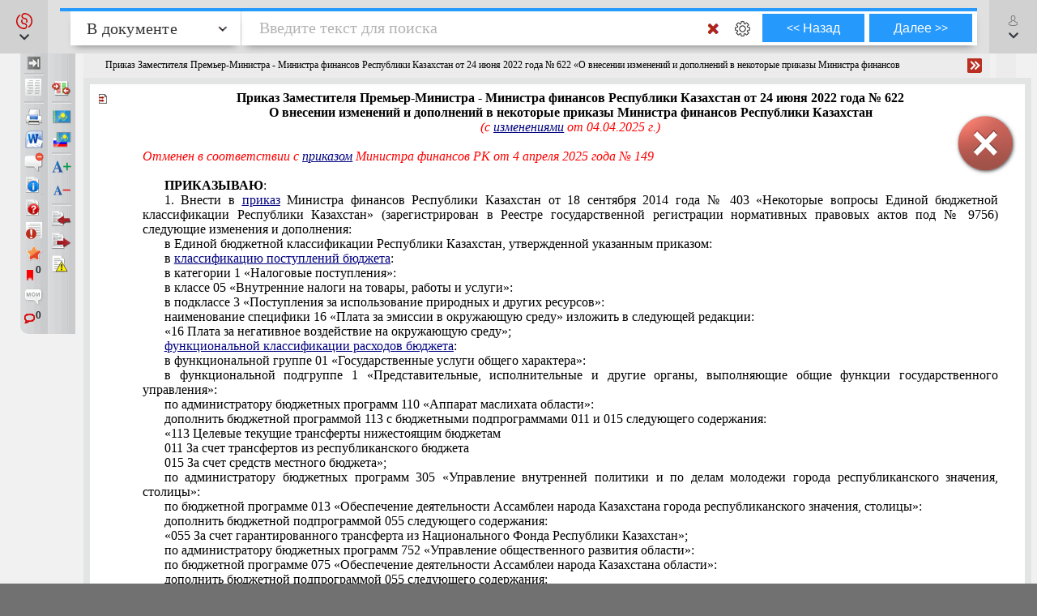

--- FILE ---
content_type: text/html; charset=utf-8
request_url: https://online.zakon.kz/Document/?doc_id=37370517
body_size: 33636
content:

<!DOCTYPE HTML>

<html lang="ru" translate="no" prefix="og: http://ogp.me/ns# article: http://ogp.me/ns/article# profile: http://ogp.me/ns/profile# fb: http://ogp.me/ns/fb#">
<!-- 0 -->
<head id="ctl00_Head1">
     <title>
         Приказ Заместителя Премьер-Министра - Министра финансов Республики Казахстан от 24 июня 2022 года № 622 «О внесении изменений и дополнений в некоторые приказы Министра финансов Республики Казахстан» (с изменениями от 04.04.2025 г.) (утратил силу)
    </title>

    <meta name="viewport" content="width=device-width, initial-scale=1, maximum-scale=1.0" />
    <meta name="apple-mobile-web-app-capable" content="yes">
    <meta http-equiv="Content-Type" content="text/html;charset=UTF-8" />
    <meta http-equiv="X-UA-Compatible" content="IE=edge" />
     
        <script type="application/ld+json">
        {
            "@context": "https://schema.org",
            "@type": "NewsArticle",
            "mainEntityOfPage": {
                "@type": "WebPage",
                "@id": "https://online.zakon.kz/Document/?doc_id=37370517"
            },
            "headline": "Приказ Заместителя Премьер-Министра - Министра финансов Республики Казахстан от 24 июня 2022 года № 622 «О вне",
            "image": {
                "@type": "ImageObject",
                "url": "https://prg.kz/uploads/1200x1200-1.png",
                "height": 1200,
                "width": 1200
            },
            "datePublished": "2022-06-29T00:28:00+05:00",
            "dateModified": "2025-10-01T16:54:40+05:00",
            "author": {
                "@type": "Organization",
                "name": "Министерство финансов РК (с 16.12.1991)"
            },
            "publisher": {
                "@type": "Organization",
                "name": "ПАРАГРАФ",
                "alternateName": "Информационные системы ПАРАГРАФ",
                "url": "https://online.zakon.kz/",
                "telephone": "+7 727 222-21-01",
                "email": "info@prg.kz",
                "address": {
                    "@type": "PostalAddress",
                    "streetAddress": "Рыскулова, 43В",
                    "postalCode": "050050",
                    "addressLocality": "Алматы"
                },
                "logo": {
                    "@type": "ImageObject",
                    "url": "https://prg.kz/uploads/300x300-1.png",
                    "width": 300,
                    "height": 300
                },
                "contactPoint": {
                    "@type": "ContactPoint",
                    "telephone": "+7 727 222-21-01",
                    "email": "info@prg.kz",
                    "contactType": "customer support"
                },
                "sameAs" : [
                "https://prg.kz",
                "https://instagram.com/prg.kz/",
                "https://www.facebook.com/prg.kz1/",
                "https://www.facebook.com/buhparagraf/",
                "https://vk.com/sbkkz",
                "https://vk.com/prgkz",
                "https://t.me/joinchat/E9gMlUoQLEGATLJnR_stsw",
                "https://t.me/prg_buh",
                "https://t.me/prg_jur",
                "https://instagram.com/bsp.acpa"
                ]
            },
            "description": "Приказ Заместителя Премьер-Министра - Министра финансов Республики Казахстан от 24 июня 2022 года № 622 «О вне",
            "isAccessibleForFree": true
        
        }
        </script>
        <script type="application/ld+json">
        {
            "@context": "https://schema.org",
            "@type": "BreadcrumbList",
              "itemListElement": [{
                "@type": "ListItem",
                "position": 1,
                "name": "Производные акты",
                "item": "https://online.zakon.kz/Lawyer/?m=s#sort=2&type=2441&seltype=2441&baseId=1"
              },{
                "@type": "ListItem",
                "position": 2,
                "name": "Приказ Заместителя Премьер-Министра - Министра финансов Республики Казахстан от 24 июня 2022 года № 622 «О вне",
                "item": "https://online.zakon.kz/Document/?doc_id=37370517"
              }]
            }
        </script>
        <script type="application/ld+json">
        {
            "@context": "https://schema.org",
            "@type": "WebSite",
            "name": "Онлайн система Параграф",
	        "alternateName": "Онлайн-справочник для юристов, ИС Онлайн Параграф, Онлайн-справочник для бухгалтеров, ИС Юрист, ИС Бухгалтер",
            "url": "https://online.zakon.kz/",
            "description": "Платформа Online Параграф предоставляет доступ к профессиональной юридической и финансовой информации, включая нормативно-правовые акты, судебные решения и аналитические материалы для юристов, бухгалтеров и других сфер деятельности",
            "publisher": {
                "@type": "Organization",
                "name": "Параграф",
                "url": "https://prg.kz",
                "logo": {
                    "@type": "ImageObject",
                    "url": "https://s.zakon.kz/images/paragraph/paragraph-logo-2.svg",
                    "width": 261,
                    "height": 318
                }
            },
            "sameAs": [
                "https://t.me/prg_buh",
                "https://www.instagram.com/prg.kz/",
                "https://www.facebook.com/groups/487452287993950/",
                "https://vk.com/prgkz/"
            ],
            "inLanguage": "ru"
        }
        </script>
     

        <meta name="description" content="Приказ Заместителя Премьер-Министра - Министра финансов Республики Казахстан от 24 июня 2022 года № 622 «О внесении изменений и дополнений в некоторые приказы Министра финансов Республики Казахстан» (с изменениями от 04.04.2025 г.) (утратил силу)" />

        <meta property="og:title" content="Приказ Заместителя Премьер-Министра - Министра финансов Республики Казахстан от 24 июня 2022 года № 622 «О внесении изменений и дополнений в некоторые приказы Министра финансов Республики Казахстан» (с изменениями от 04.04.2025 г.) (утратил силу)" />
        <meta property="og:type" content="website" />

        
        <meta property="og:image" content="http://s.zakon.kz/Images/og_logo_paragraph.jpg">
        <meta property="og:image:secure_url" content="https://s.zakon.kz/Images/og_logo_paragraph.jpg">

        <meta property="og:url" content="https://online.zakon.kz/Document/?doc_id=37370517" />
        <meta property="description" content="Приказ Заместителя Премьер-Министра - Министра финансов Республики Казахстан от 24 июня 2022 года № 622 «О внесении изменений и дополнений в некоторые приказы Министра финансов Республики Казахстан» (с изменениями от 04.04.2025 г.) (утратил силу)" />
        <meta property="og:site_name" content="Информационная система ПАРАГРАФ" />

        <meta itemprop="description" content="Информационная система ПАРАГРАФ">
        <meta itemprop="image" content="https://s.zakon.kz/Images/og_logo_paragraph.jpg" />

        <meta name="twitter:site" content="Информационная система ПАРАГРАФ"/>
        <meta name="twitter:title" content="Приказ Заместителя Премьер-Министра - Министра финансов Республики Казахстан от 24 июня 2022 года № 622 «О внесении изменений и дополнений в некоторые приказы Министра финансов Республики Казахстан» (с изменениями от 04.04.2025 г.) (утратил силу)">
        <meta name="twitter:description" content="Приказ Заместителя Премьер-Министра - Министра финансов Республики Казахстан от 24 июня 2022 года № 622 «О внесении изменений и дополнений в некоторые приказы Министра финансов Республики Казахстан» (с изменениями от 04.04.2025 г.) (утратил силу)"/>

    
        <link rel="amphtml" href="https://online.zakon.kz/m/amp/document/37370517"/>
    
        <link href="https://online.zakon.kz/Document/?doc_id=37370517" rel="canonical">
    
    <!-- Yandex.RTB -->
    <script>window.yaContextCb = window.yaContextCb || []</script>
    




    <link rel="stylesheet" type="text/css" href="https://s.zakon.kz/Styles/v2/bootstrap.min.css" />
    <link rel="stylesheet" href="https://use.fontawesome.com/releases/v5.8.2/css/all.css" integrity="sha384-oS3vJWv+0UjzBfQzYUhtDYW+Pj2yciDJxpsK1OYPAYjqT085Qq/1cq5FLXAZQ7Ay" crossorigin="anonymous" />

    
    <script type="text/javascript" src="https://s.zakon.kz/Scripts//Langs/ru.js?62f9393d00342e43a8284c65b3b8bf56"></script>

    

    <style id="stylecomments"> .s3,.s9,.s6,.s13,.s14,.S3,.S9,.S6,.S13,.S14{display:none;}</style>
    <style id="styleusercomments">.user_comment_container{display:none;} .liscmnt{display:block !important;}</style>
    <script type="text/javascript">
        
        document.getElementById('stylecomments').disabled = true;
        
        document.getElementById('styleusercomments').disabled = true;
        
    </script>



    
        <script type="module" src="https://cdn.prgapp.kz/prg-billing-module/1.15.0/dist/element.js"></script>
        
        <link rel="stylesheet" type="text/css" href="https://s.zakon.kz/Styles/cssbundle.min.css?1769ccbedf578947f5d37dd39182ea56" />
        
        <link rel="stylesheet" type="text/css" href="https://s.zakon.kz/Styles/document/documentbundle.min.css?0db6366a9aac0bec6d04b0a7eefff9a5" />
    <script type="text/javascript">var SiteRoot='https://online.zakon.kz/';var Paragraph2SiteRoot='https://online.zakon.kz/accountant/';var AuthRoot='https://auth.zakon.kz/';var AuthApp='https://online.zakon.kz/';var SiteImages='https://s.zakon.kz/Images/Paragraph/';var SiteScripts='https://s.zakon.kz/Scripts/Paragraph/';var SiteStyles='https://s.zakon.kz/Styles/Paragraph/';var StaticRoot='https://s.zakon.kz/';var CommonImages='https://s.zakon.kz/Images/';var CommonScripts='https://s.zakon.kz/Scripts/';var CommonStyles='https://s.zakon.kz/Styles/';var ContinentRoot='https://online.zakon.kz/continent';var ContinentImages='https://s.zakon.kz/Images/continent/';var ContinentScripts='https://s.zakon.kz/Scripts/continent/';var ContinentStyles='https://s.zakon.kz/styles/continent/';var DocumentRoot='https://online.zakon.kz/Document/';var BuhRoot='https://online.zakon.kz/BuhPage.aspx';var DocumentImages='https://s.zakon.kz/Images/Document/';var DocumentScripts='https://s.zakon.kz/Scripts/Document/';var DocumentStyles='https://s.zakon.kz/Styles/Document/';var MedicineRoot='https://online.zakon.kz/medicine';var MedicineImages='https://s.zakon.kz/images/medicine/';var MedicineScripts='https://s.zakon.kz/scripts/medicine/';var MedicineStyles='https://s.zakon.kz/styles/medicine/';var PassportRoot='https://online.zakon.kz/Passport/';var CabinetRoot='https://cabinet.zakon.kz/';var PassportImages='https://s.zakon.kz/Images/Passport/';var PassportScripts='https://s.zakon.kz/Scripts/Passport/';var PassportStyles='https://s.zakon.kz/Styles/Passport/';var TextSearchMaxLength=150;var isBinOnly = false;var IsContinentOnly = false;var IsComplectsOnly = false;var IntranetVersion = false;var UsePassivePartWords = true;var NewAccountant=true;var NewLawyerV2=true;var UsePrgServicesDocumentAPI=true;var SearchOptions = [{id:'tPhrase',id_panel:'tPhrasePanel',default_value:false},{id:'tInParagraph',id_panel:'tInParagraphPanel',default_value:true},{id:'tSuffixOn',id_panel:'tSuffixOnPanel',default_value:true},{id:'tSuffixOff',id_panel:'tSuffixOffPanel',default_value:false},{id:'tPartPhrase',id_panel:'tPartPhrasePanel',default_value:false}];var BasesId = {AllBases:{id:0,url:'https://online.zakon.kz/ContentPages/DocList.aspx'},LawyerBase:{id:1,url:'https://online.zakon.kz/'},AccountantLawsBase:{id:2,url:'https://online.zakon.kz/accountant/'},MedicineBase:{id:3,url:'https://online.zakon.kz/medicine/'},Otbasy:{id:4,url:'https://online.zakon.kz/'},ContinentBase:{id:5,url:'https://online.zakon.kz/Continent/'},Munaitas:{id:6,url:'https://online.zakon.kz/'},BankiBase:{id:7,url:'https://online.zakon.kz/banki/'},VedBase:{id:8,url:'https://online.zakon.kz/ved/'},TrudBase:{id:9,url:'https://online.zakon.kz/trud/'},GoszakupkiBase:{id:10,url:'https://online.zakon.kz/goszakupki/'},AccountantKeysBase:{id:22,url:'https://online.zakon.kz/accountant/'},ExportCreditAgency:{id:23,url:'https://online.zakon.kz/'},KazTransOil:{id:65,url:'https://online.zakon.kz/'},AccountantBuhNal:{id:173,url:'https://online.zakon.kz/'},Goszakup:{id:208,url:'https://online.zakon.kz/'},DAMU:{id:218,url:'https://online.zakon.kz/'},AccountantSI:{id:222,url:'https://online.zakon.kz/Spravochnaya_informaciya.aspx'},SamrukKazyna:{id:223,url:'https://online.zakon.kz/'},HalykIC:{id:225,url:'https://online.zakon.kz/'},KIK:{id:229,url:'https://online.zakon.kz/'},KazynaCapitalManagement:{id:230,url:'https://online.zakon.kz/'},BVF:{id:255,url:'https://online.zakon.kz/'},DBK:{id:256,url:'https://online.zakon.kz/'},InfoWhoBase:{id:1074,url:'https://online.zakon.kz/infowho.aspx'},NewsBase:{id:1100,url:'https://online.zakon.kz/News.aspx'},AppointmentAndResignationBase:{id:1164,url:'https://online.zakon.kz/'},InfoAdditionalBase:{id:1166,url:'https://online.zakon.kz/InfoAdditional.aspx'},InfoBusinessBase:{id:1168,url:'https://online.zakon.kz/InfoBusiness.aspx'},Baiterek:{id:10222,url:'https://online.zakon.kz/'},CourtSolutions:{id:14005,url:'https://online.zakon.kz/'},NoBase:{id:-1,url:'https://online.zakon.kz/'}};var CurrentBase={id:1,url:'https://online.zakon.kz/'};var CurrentSectionFilter='';var MedicineSectionsId = {NoSection:{id:0},DiseasesSection:{id:152},SymptomsSection:{id:153},DrugsSection:{id:154},DiagnosticsSection:{id:155},LawsSection:{id:156},EducationSection:{id:157},InstitutionsSection:{id:158},ProductsSection:{id:159},ScienceSection:{id:160}};var CurrentMedicineSection={id:0,url:'https://online.zakon.kz/',name:'нет раздела'};</script>
    <script type="text/javascript">var g_oAuthorized = {status: null, "banners": true, "registrationWithIp": false};</script>
    <script type="text/javascript">var QueryString={doc_id:"37370517"};</script>
    
    
    <script type="text/javascript" src="https://s.zakon.kz/Scripts/library.js?17b90b80140da4e85b9875cc356830bb"></script>
    
    <script src="https://cdnjs.cloudflare.com/ajax/libs/jqueryui/1.11.2/jquery-ui.min.js" type="text/javascript"></script>
    <script src="https://cdnjs.cloudflare.com/ajax/libs/js-cookie/2.2.0/js.cookie.min.js" type="text/javascript"></script>


    <script type="text/javascript"> $.widget.bridge('uitooltip', $.ui.tooltip);</script>

    
    <script type="text/javascript" src="https://s.zakon.kz/Scripts/Core.min.js?e295a69ff7eef14d4d05a87376577b21"></script>
    <script type="text/javascript" src="https://s.zakon.kz/Scripts/Document/Master.min.js?301acef6201aa437f5cbc6957a1db942"></script>
    

    <script type="text/javascript">
        g_useAPI = true;
        g_comments = "on";
        g_user_comments = "on";
        g_doc_information =36454033;
        g_doc_information2 = 0;
    </script>
    
    <!--link id="DocumentSize" rel="stylesheet" rev="stylesheet" type="text/css" href="https://online.zakon.kz/Document/Size.aspx?size=12" /-->
    

    
    <style><!-- /* Style Definitions */ td {padding: 0pt 5.4pt 0pt 5.4pt;} .DocFrameMain p {margin:0cm;margin-bottom:.0001pt;font-size:12.0pt;font-family:"Times New Roman","serif";color:black} .DocFrameMain p.pc {text-align:center} .DocFrameMain p.pr {text-align:right} .DocFrameMain p.pj {text-align:justify;text-indent:20pt} .DocFrameMain p.pji {text-align:justify} .DocFrameMain h1 {mso-style-link:"Заголовок 1 Знак"; margin-right:0cm; margin-left:0cm; font-size:24.0pt; font-family:"Times New Roman","serif"; color:black; font-weight:bold;} .DocFrameMain h2 {mso-style-link:"Заголовок 2 Знак"; margin-right:0cm; margin-left:0cm; font-size:18.0pt; font-family:"Times New Roman","serif"; color:black; font-weight:bold;} .DocFrameMain span.s1 {mso-style-name:s1; font-family:"Times New Roman","serif"; color:black; font-weight:bold;} .DocFrameMain span.s0 {mso-style-name:s0; font-family:"Times New Roman","serif"; color:black; font-weight:normal; font-style:normal;} .DocFrameMain span.s2 {mso-style-name:s2; font-family:"Times New Roman","serif"; color:#333399; text-decoration:underline;} .DocFrameMain span.s3 {mso-style-name:s3; font-family:"Times New Roman","serif"; color:red; font-weight:normal; font-style:italic;} .DocFrameMain span.s9 {mso-style-name:s9; font-family:"Times New Roman","serif"; color:#333399; font-weight:normal; font-style:italic; text-decoration:underline;} .DocFrameMain .MsoChpDefault {font-size:10.0pt;} .DocFrameMain .MsoPapDefault {margin-bottom:10.0pt; line-height:115%;} @page WordSection1 {size:612.0pt 792.0pt; margin:2.0cm 42.5pt 2.0cm 3.0cm;} .DocFrameMain div.WordSection1 {page:WordSection1;} --></style><style><!-- /* Style Definitions */ td {padding: 0pt 5.4pt 0pt 5.4pt;} .DocFrameInfo p {margin:0cm;margin-bottom:.0001pt;font-size:12.0pt;font-family:"Times New Roman","serif";color:black} .DocFrameInfo p.pc {text-align:center} .DocFrameInfo p.pr {text-align:right} .DocFrameInfo p.pj {text-align:justify;text-indent:20pt} .DocFrameInfo p.pji {text-align:justify} .DocFrameInfo td {padding: 0pt 5.4pt 0pt 5.4pt;} .DocFrameInfo span.s0 {mso-style-name:s0; font-family:"Times New Roman","serif"; color:black; font-weight:normal; font-style:normal;} .DocFrameInfo span.s2 {mso-style-name:s2; font-family:"Times New Roman","serif"; color:#333399; text-decoration:underline;} .DocFrameInfo .MsoChpDefault {font-size:10.0pt;} @page WordSection1 {size:595.3pt 841.9pt; margin:2.0cm 42.5pt 2.0cm 3.0cm;} .DocFrameInfo div.WordSection1 {page:WordSection1;} --></style>
            <meta name="keywords" content="Приказ, Заместителя, Премьер, Министра, Министра, финансов, Республики, Казахстан, внесении, изменений, дополнений, некоторые, приказы, Министра, финансов, Республики, Казахстан, изменениями, утратил, " />
            
            
    
        <style>
            
        </style>
    
    <style type="text/css">
        div.minmax {
            border-left: 0px;
            border-right: 0px;
        }

        .search_layer {
            padding: 0px;
        }

        .lt-online {
            display: none !important;
        }

        .prg-service {
            transition: transform ease-out 400ms;
            display: block;
        }

        a i.animate-offset-top {
            transition: transform ease-out 400ms;
        }

        a:hover i.animate-offset-top {
            transform: translateY(-5px) translate3d(0, 0, 0);
        }
    </style>
    </head>
<body onscroll="bodyInDocumentScroll()">
    <div class='minmax' id='minmax'>
        
    <div id="mask0" style="position: fixed; z-index: 7002; top:0px; left:0px; height: 100%; width: 100%; -moz-opacity: 0.5; opacity: .58; filter: alpha(opacity=58); background-color: #000; display:none;"></div>
    <div id="mask" style="position: fixed; top:0px; z-index: 6999; height: 100%; width: 100%; -moz-opacity: 0.5; opacity: .58; filter: alpha(opacity=58); background-color: #000; display:none;"></div>
    <div id="mask2" style="position: fixed; z-index: 6997; left:0px; top:0px; height: 100%; width: 100%; -moz-opacity: 0.5; opacity: .58; filter: alpha(opacity=58); background-color: #000; display:none;"></div>
    <div id="mask3" style="position: fixed; z-index: 6997; height: 100%; width: 100%; -moz-opacity: 0.5; opacity: .58; filter: alpha(opacity=58); background-color: #000; display:none;"></div>
    <div id="confirmMask" style="position: absolute; z-index: 6997; height: 100%; width: 100%; -moz-opacity: 0.5; opacity: .58; filter: alpha(opacity=58); background-color: #000; display:none;"></div>
    <div id="fullSearchContainer" style='z-index:9999'></div>

    <div id='doc-on-control-container' title='Документ на контроле' style='position: fixed; margin-left: -350px; margin-top: -200px; width: 600px; top: 50%; left: 50%; z-index: 7008; display: none;'><input type='hidden' name='doc-on-control-container-doc-id' id='doc-on-control-container-doc-id'/><input type='hidden' name='doc-on-control-container-put-status' id='doc-on-control-container-put-status'/><input type='hidden' name='doc-on-control-container-on-control-message' id='doc-on-control-container-on-control-message'/><input type='hidden' name='doc-on-control-container-on-control-confirm' id='doc-on-control-container-on-control-confirm'/><input type='hidden' name='doc-on-control-container-on-control-url' id='doc-on-control-container-on-control-url'/><div class='whd'>Документ на контроле<div id='doc-on-control-container-close' onclick='DocsOnCotrol.CloseDialog();' class='container-close'></div></div><div class='wbd'><div id='doc-on-control-container-doc-name' class='pb-3'></div><label class='d-flex align-items-center'><input type='checkbox' id='doc-on-control-correspondent-check' class='mr-2'/>Отслеживать изменения корреспондентов</label><label class='d-flex align-items-center'><input type='checkbox' id='doc-on-control-respondent-check' class='mr-2'/>Отслеживать изменения респондентов</label><label class='d-flex align-items-center'><input type='checkbox' id='doc-on-control-send-email-check' class='mr-2'/>Отправлять уведомления на почту</label><div class='pt-2'><b>Статус:</b> <span id='doc-on-control-container-status'></span></div><div class='d-flex flex-row justify-content-between pt-4'><div class='d-flex flex-row'><div><button id='doc-on-control-btn-put-on-control' onclick='DocsOnCotrol.putOnControl();' title='Поставить документ на контроль с выбранными корреспондентами и/или респондентами'>Поставить на контроль</button></div><div class='pl-2'><button id='doc-on-control-btn-remove-on-control' onclick='DocsOnCotrol.removeOnControl();' title='Снять документ с контроля вместе с корреспондентами и респондентами'>Снять с контроля</button></div><div id='doc-on-control-container-btn-changed' class='pl-2' style='display: none;'><button id='doc-on-control-btn-show-changed' onclick='DocsOnCotrol.ShowDocOnControlChanged();' title='Документ изменен! Посмотреть изменения.'>Посмотреть изменения</button></div></div><div><button id='doc-on-control-btn-close-dialog' onclick='DocsOnCotrol.CloseDialog();' title='Закрыть'>Закрыть</button></div></div></div></div>

    <div style='display:none;'>
        <div id='folder_selector_4_new_bkmk' title='Укажите название закладки и папку'>
            <input type='text' maxlength='1024' id='bookmark_title' value='' /><br /><br />
            <div class='folders_contents putInFolder' style='height:400px;overflow-y:scroll'>   
            </div>
            <table style='width:100%'>
                <tr>
                    <td style='width:100%;'>
                        <button onclick='Folders.tools.newFolder($("#folder_selector_4_new_bkmk").find(".folders_contents"))'>Новая папка</button>
                    </td>
                    <td>
                        <button onclick='preSaveBookmark();'>Сохранить</button>
                    </td>
                    <td>
                        <button onclick='$("#folder_selector_4_new_bkmk").dialog("destroy");$("#folder_selector_4_new_bkmk").find(".folders_contents").html("")'>Отмена</button>
                    </td>
                </tr>
            </table>
        </div>
    </div>
    <div style='display:none;'>
        <div id='folder_selector' title='Укажите папку'>
            <div class='folders_contents putInFolder' style='height:400px; overflow-y:scroll'>
                    
            </div>
        </div>
    </div>
    <div id="DocSudCorrespondents" style="position: absolute; margin-left: -450px; margin-top: -280px;
            width: 900px; top: 50%; left: 50%; display:none; z-index:7000">
        <div class="whd">
            <span id="DocSudCorrespondentsCaption">Судебные решения</span>
            <div id="DocSudCorrespondentsClose" onclick="Dom.setStyle('DocSudCorrespondents', 'display', 'none'); Dom.setStyle('mask2', 'display', 'none');"
                class="container-close">
            </div>
        </div>
        <div class="wbd">
            <div style="padding: 5px; padding-left: 10px; background: #fff;">
                <div  style="padding-bottom: 5px;">
                    <table style="width:100%;">
                        <tr>
                            <td id="DocSudCorrespondentsCount" style="color: #a63022;width:1%;white-space: nowrap;"></td>
                            <td id="DocSudCorrespondentsPrint" style="padding-left:20px;"><div style="background:url('https://s.zakon.kz/Images/Document/print.gif') no-repeat; width:16px; height:16px; cursor:pointer; " onclick="PrintDocList();" title="Распечатать список"></div></td>
                            <td id="DocSudCorrespondentsSort" style="color: #a63022;text-align:right;"></td>
                        </tr>
                    </table>
                </div>
                <div id="DocSudCorrespondentsContent" style="height: 500px; overflow: auto;">
                    <div id="sud1filtersList" class="search_filters" style="float:right;width:200px;"></div>
                    <div id="sud1filesListContainer" style="padding-right:200px;"></div>
                </div>
            </div>
        </div>
    </div>
    <div id="DocCorrespondents" style="position: absolute; margin-left: -450px; margin-top: -280px;
            width: 900px; top: 50%; left: 50%; display:none; z-index:7000">
        <div class="whd">
            <span id="DocCorrespondentsCaption">Корреспонденты</span>
            <div id="DocCorrespondentsClose" onclick="Dom.setStyle('DocCorrespondents', 'display', 'none'); Dom.setStyle('mask2', 'display', 'none');"
                class="container-close">
            </div>
        </div>
        <div class="wbd">
            <div style="padding: 5px; padding-left: 10px; background: #fff;">
                <div  style="padding-bottom: 5px;">
                    <table style="width:100%;">
                        <tr>
                            <td id="DocCorrespondentsCount" style="color: #a63022;width:1%;white-space: nowrap;"></td>
                            <td id="DocCorrespondentsPrint" style="padding-left:20px;"><div style="background:url(https://s.zakon.kz/Images/Document/print.gif) no-repeat; width:16px; height:16px; cursor:pointer; " onclick="PrintDocList();" title="Распечатать список"></div></td>
                            <td id="DocCorrespondentsSort" style="color: #a63022;text-align:right;"></td>
                        </tr>
                        <tr id="ShowLinkComboContainerCorrespondents">
                            <td></td>
                            <td></td>
                            <td valign="middle"  align="right" id="SortAndShowLinksContainer"><table></table></td>
                            
                        </tr>
                    </table>
                </div>
                <div id="DocCorrespondentsContent" style="height: 500px; overflow: auto;">
                </div>
            </div>
        </div>
    </div>
    <div id="DocRespondents" style="position: absolute; margin-left: -450px; margin-top: -280px;
        width: 900px; top: 50%; left: 50%; display:none; z-index: 7000">
        <div class="whd">
            Респонденты<div id="DocRespondentsClose" onclick="Dom.setStyle('DocRespondents', 'display', 'none'); Dom.setStyle('mask2', 'display', 'none');"
                class="container-close">
            </div>
        </div>
        <div class="wbd">
            <div style="padding: 5px; padding-left: 10px; background: #fff;">
                <div  style="padding-bottom: 5px;">
                    <table style="width:100%;">
                        <tr>
                            <td id="DocRespondentsCount" style="color: #a63022;width:1%;white-space: nowrap;"></td>
                            <td id="DocRespondentsPrint" style="padding-left:20px;"><div style="background:url(https://s.zakon.kz/Images/Document/print.gif) no-repeat; width:16px; height:16px; cursor:pointer; " onclick="PrintDocList();" title="Распечатать список"></div></td>
                            <td id="DocRespondentsSort" style="color: #a63022;text-align:right;"></td>
                        </tr>
                        <tr id="ShowLinkComboContainerRespondents">
                            <td></td>
                            <td></td>
                        </tr>
                    </table>
                </div>
                <div id="DocRespondentsContent" style="height: 500px; overflow: auto;">
                </div>
            </div>
        </div>
    </div>
    <div id="MultipleLink" style="position: absolute; margin-left: -450px; margin-top: -280px;
        width: 900px; top: 50%; left: 50%; display:none; z-index: 7000">
        <div class="whd">
            Список документов по множественной ссылке<div id="MultipleLinkClose" onclick="Dom.setStyle('MultipleLink', 'display', 'none'); Dom.setStyle('mask2', 'display', 'none');"
                class="container-close">
            </div>
        </div>
        <div class="wbd">
            <div style="padding: 5px; padding-left: 10px; background: #fff;">
                <div  style="padding-bottom: 5px;">
                    <table style="width:100%;">
                        <tr>
                            <td id="MultipleLinkCount" style="color: #a63022;width:1%;white-space: nowrap;"></td>
                            <td id="MultipleLinkPrint" style="padding-left:20px;"><div style="background:url(https://s.zakon.kz/Images/Document/print.gif) no-repeat; width:16px; height:16px; cursor:pointer; " onclick="PrintDocList();" title="Распечатать список"></div></td>
                            <td id="MultipleLinkSort" style="color: #a63022;text-align:right;"></td>
                        </tr>
                        <tr id="ShowLinkComboContainerMultipleLink">
                            <td></td>
                            <td></td>
                        </tr>
                    </table>
                </div>
                <div id="MultipleLinkContent" style="height: 500px; overflow: auto;">
                </div>
            </div>
        </div>
    </div>
    <div id="DocChanges" style="position: fixed; padding:0px;
            width: 900px; top: 50%; left: 50%; display:none; z-index:7000" class="changesDiv">
        <div class="whd">
            <span class="caption">Изменения во фрагменте документа</span>
            <div onclick="Dom.setStyle('DocChanges', 'display', 'none'); Dom.setStyle('mask2', 'display', 'none');"
                class="container-close">
            </div>
        </div>
        <div class="wbd">
            <div class="content" style=""></div>
        </div>
    </div>


        <div id="fullSearchContainerMed" style='z-index: 9999'></div>

        <div style="position: relative; background-color: #f1f1f1; min-height: 100vh">
            <header class="collapse systems-header position-fixed" id="systemsHeader">
                <div class="px-xl-5 px-md-3 px-2 d-flex flex-column justify-content-between">
                    <div class="d-flex px-5 justify-content-between flex-row flex-wrap py-4">
                        <div class="d-flex align-items-center pl-4">
                            <a href="https://online.zakon.kz/">
                                <img class="img-fluid main-page-logo" src="https://s.zakon.kz/Images/SectionImages/lawyer.svg" />
                            </a>
                        </div>
                        <div class="d-flex align-items-center flex-row pr-4">
                            <a class="text-dark collapsed pl-0 pr-3 font-weight-bold" href="//prg.kz/contact/"><i class="fa fa-phone fa-fw pr-2 animate-offset-top" aria-hidden="true"></i>Контакты</a>
                            
                            <a class="text-dark collapsed px-3" href="https://auth.zakon.kz/login/autologin?ReturnApp=https://online.zakon.kz/&ReturnUrl=http://online.zakon.kz/Document/?doc_id=37370517" onclick="Auth.AutoLoginWithReturnUrl(); return false;">
                                    <strong>
                                        <i class="far fa-user fa-fw pr-2 animate-offset-top" aria-hidden="true"></i>
                                        Вход для пользователей
                                    </strong>
                            </a>
                            
                            <a class="text-dark pl-3 line-height-xs font-weight-bold" data-toggle="collapse" href="#systemChooseMenu" role="button" aria-expanded="false" aria-controls="systemChooseMenu"><u>Сменить<br />
                                систему</u></a>
                        </div>
                    </div>

                    <div class="collapse system-choose-dropdown" id="systemChooseMenu">
                        <div class="d-flex flex-column p-4">
                            <div class="d-flex align-items-baseline justify-content-between">
                                <div class="pt-1 line-height-xs text-muted font-weight-bold">Сменить систему</div>
                                <a data-toggle="collapse" href="#systemChooseMenu" role="button" aria-expanded="false" aria-controls="systemChooseMenu" class="text-dark"><i class="fa fa-times"></i></a>
                            </div>
                            <div class="d-flex flex-column pt-1">
                                <a href="https://online.zakon.kz/accountant" class="py-2">
                                    <img class="img-fluid system-choose-dropdown-normal" src="https://s.zakon.kz/Images/SectionImages/Accountant_active.png" /></a>
                                <a href="https://online.zakon.kz/continent" class="py-2">
                                    <img class="img-fluid system-choose-dropdown-normal" src="https://s.zakon.kz/Images/SectionImages/Continent_active.png" /></a>
                                <a href="https://online.zakon.kz/medicine" class="py-2">
                                    <img class="img-fluid system-choose-dropdown-normal" src="https://s.zakon.kz/Images/SectionImages/Medicine_active.png" /></a>
                                <a href="https://online.zakon.kz/trud" class="py-2">
                                    <img class="img-fluid system-choose-dropdown-normal" src="https://s.zakon.kz/Images/SectionImages/trud.svg" /></a>
                                <a href="https://online.zakon.kz/goszakupki" class="py-2">
                                    <img class="img-fluid system-choose-dropdown-normal" src="https://s.zakon.kz/Images/SectionImages/goszakupki.svg" /></a>
                                <a href="https://online.zakon.kz/banki" class="py-2">
                                    <img class="img-fluid system-choose-dropdown-normal" src="https://s.zakon.kz/Images/SectionImages/banki.svg" /></a>
                                <a href="https://online.zakon.kz/ved" class="py-2">
                                    <img class="img-fluid system-choose-dropdown-normal" src="https://s.zakon.kz/Images/SectionImages/ved.svg" /></a>
                                <a href="https://online.zakon.kz/infowho.aspx" class="py-2">
                                    <img class="img-fluid system-choose-dropdown-normal" src="https://s.zakon.kz/Images/SectionImages/infowho_active.png" /></a>
                            </div>
                            <div class="d-flex flex-column pt-2">
                                <div class="pt-1 line-height-xs text-muted font-weight-bold">Проекты</div>
                                <a href="https://bsp.kz" class="py-2">
                                    <img class="img-fluid" src="https://s.zakon.kz/Images/SectionImages/bsp_active.png" /></a>
                                <a href="https://acpa.kz" class="py-2">
                                    <img class="img-fluid" src="https://s.zakon.kz/Images/SectionImages/acpa_active.png" /></a>
                                <a class="py-2 text-dark" href="https://sb.prgapp.kz/"><strong><i class="fa fa-balance-scale fa-fw mr-1 animate-offset-top" aria-hidden="true"></i>Судебная база</strong></a>
                                <a class="py-2 text-dark pr-0" href="https://gb.prgapp.kz/"><strong><i class="fa fa-university fa-fw mr-1 animate-offset-top" aria-hidden="true"></i>Ответы гос. органов</strong></a>
                                <a class="py-2 text-dark pr-0" href="https://ba.prgapp.kz/" target="_blank"><strong><i class="icon p-chart-icon mr-1 animate-offset-top" aria-hidden="true"></i>Бизнес-аналитик</strong></a>
                            </div>
                        </div>
                    </div>
                </div>
            </header>
            
    <div id="contentMask" style="display:none; z-index:6999; position:fixed; background:#000000; opacity:0.58; filter:alpha(opacity = 58)">&nbsp;</div>
    <div class="search_layer" id="contentDiv">
        <div id="ptop" style="line-height: 10px;zoom:1;">
            <div id="PreSearchPanel" style='position:relative'>
                <div id="SearchPanel" style="z-index:5;position:absolute;">
                    
                        <div class="d-flex">
                            
                            <button class="d-block text-dark border-0" data-toggle="collapse" data-target="#systemsHeader" role="button" aria-expanded="false" aria-controls="systemsHeader" style="text-decoration: none; background-color: #d1d1d1; width: 59px; cursor: pointer" onclick="var timer = setInterval(function() {Paragraph.Gui.Search.recheckInDocSearchPos();}, 10); setTimeout(function() { clearInterval(timer); }, 800)" title="Главное меню">
                            <div class="d-flex flex-column align-items-center justify-content-center h-100">
                                <a href="https://online.zakon.kz/lawyer/" class="show-on-collapsed text-dark" onclick="this.stopPropagation()">
                                    <img src="https://s.zakon.kz/Images/Paragraph/paragraph-logo.svg" class="mt-1 show-on-collapsed" style="width: 20px; height: 20px;" />
                                </a>                                
                                    <i class="fa fa-chevron-down mt-1 show-on-collapsed"></i>
                                    <i class="fa fa-chevron-up mt-1 hide-on-collapsed"></i>
                                    <i class="fa fa-chevron-up mt-1 hide-on-collapsed"></i>
                            </div>
                            </button>
                            
                            <div class="flex-grow-1" style="margin-right: -20px">
                            <table id="MainSearchPanel" class="search_panel search_panel_indoc" cellpadding="0" cellspacing="0" style="width:100%;height:66px;"><tr style='height:10px;'><td><div class='space'></div></td><td colspan='3'><table cellpadding="0" cellspacing="0" style="width:100%;"><tr><td align="left" width="50%"><div style=''>&nbsp;</div></td><td align="right" style="padding-right:5px;"></td></tr></table></td></tr><tr><td valign='top'><table cellpadding="0" cellspacing="0" width="224" height="36"><tr><td id="sWhereCombo" class='newcombo' style="text-align:right; vertical-align:top"><div id="sWhere" class="search-where"></div><input type="hidden" id="sWhereValue" name="sWhereValue" value="0"/></td></tr></table></td><td style='width:100%; height:46px;' valign='center'><table id="CommonSearchPanel" class="common-search-panel" cellpadding="0" cellspacing="0""><tr><td class="spone" colspan="2"><div class="sponediv" style="margin-top:0px;"><table style="width:100%; height:100%" cellpadding="0" cellspacing="0"><tr><td width="100%;"><input id="search_input" class="common-search-input" placeholder="Введите текст для поиска" autocomplete="off" onchange="suggestLink=false" onkeypress="if(event.keyCode == 13 && !suggestLink){checkLength('search_input');return false;}" type="text" value=""/></td><td valign="middle" nowrap width="100" class="search-input-tools"><div style='display: flex'><div class='clear' onclick="Dom.get('search_input').value=''; return false;"></div><div title="Показать настройки" id="confDiv" class="conf" onclick="ShowHideSearchOptionPanel();"></div><div class="searchOptions" id="searchOptions" style="display:none; width:500px; z-index:5000; text-align:left;" onclick="setTimeout(function() {Dom.get('searchOptions').style.display='';},1);"><table cellspacing='4' cellpadding='0' style='width:100%'><tr><td><b>Близость (слов):</b></td><td><b>Окончание:</b></td><td valign='top' align='right'><div class="confClose" onclick="setTimeout(function(){$('.searchOptions').css('display', 'none');},10);"></div></td></tr><tr><td valign="top"><input type="radio" name="spos4432" value="phrase" onclick="fnSetSearchOptions(this);" id="tPhrasePanel"  style='display:none;'/><div style='margin-top:4px;' id="tPhrasePanelDiv" onclick="Dom.get('tPhrasePanel').click();" class='checkbox checkbox_off'> как словосочетание</div><input type="radio" name="spos4432" value="prg" onclick="fnSetSearchOptions(this);" id="tInParagraphPanel"  checked style='display:none;'/><div style='margin-top:4px;' id="tInParagraphPanelDiv" onclick="Dom.get('tInParagraphPanel').click();" class='checkbox checkbox_on'> в абзаце</div></td><td valign="top"><input type="radio" name="tSuffix4432" value="true" onclick="fnSetSearchOptions(this);" id="tSuffixOnPanel" checked  style='display:none;'/><div style='margin-top:4px;' id="tSuffixOnPanelDiv" onclick="Dom.get('tSuffixOnPanel').click();" class='checkbox checkbox_on'> С любым окончанием</div><input type="radio" name="tSuffix4432" value="false" onclick="fnSetSearchOptions(this);" id="tSuffixOffPanel"   style='display:none;'/><div style='margin-top:4px;' id="tSuffixOffPanelDiv" onclick="Dom.get('tSuffixOffPanel').click();" class='checkbox checkbox_off'> Окончание, как в запросе</div><input type="radio" name="tSuffix4432" value="false" onclick="fnSetSearchOptions(this);" id="tPartPhrasePanel"   style='display:none;'/><div style='margin-top:4px;' id="tPartPhrasePanelDiv" onclick="Dom.get('tPartPhrasePanel').click();" class='checkbox checkbox_off'> По части слова</div></td></tr><tr><td colspan="3" align="right" valign="top"><a href="JavaScript:void(0)" onclick="fnClearSearchOptions();">восстановить по умолчанию</a></td></tr></table></div></div></td></tr></table></div></td><td class="sptwo"><div id="search_button" class='search_button' onclick="checkLength('search_input');">Найти</div></td></tr></table><table id="DocSearchPanel" border="0" cellspacing="0" cellpadding="0" class="doc-search-panel"><tr><td class='sponediv' valign='middle'><div style="position:relative;"><table style='position:absolute;border:1px solid #fff; right:1px; top:3px; height:16px;vertical-align:center;background:#fff;font-size:12px;' cellspacing='0' cellpadding='0'><tr><td style='padding-right:5px;padding-left:5px; color:#888' id='searchResultsInfo' valign='middle'></td><td valign="middle" nowrap><div class="docclear" onclick="Dom.get('SearchInDoc').value=''; Dom.get('SearchInDoc').onblur();clearSearch(); return false;"></div><div title="Показать настройки" id="confDiv" class="conf" onclick="ShowHideSearchOptionPanel();"></div><div class="searchOptions" id="searchOptions" style="display:none; width:500px; z-index:5000; text-align:left;" onclick="setTimeout(function() {Dom.get('searchOptions').style.display='';},1);"><table cellspacing='4' cellpadding='0' style='width:100%'><tr><td><b>Близость (слов):</b></td><td><b>Окончание:</b></td><td valign='top' align='right'><div class="confClose" onclick="setTimeout(function(){$('.searchOptions').css('display', 'none');},10);"></div></td></tr><tr><td valign="top"><input type="radio" name="spos3687" value="phrase" onclick="fnSetSearchOptions(this);" id="tPhrasePanel"  style='display:none;'/><div style='margin-top:4px;' id="tPhrasePanelDiv" onclick="Dom.get('tPhrasePanel').click();" class='checkbox checkbox_off'> как словосочетание</div><input type="radio" name="spos3687" value="prg" onclick="fnSetSearchOptions(this);" id="tInParagraphPanel"  checked style='display:none;'/><div style='margin-top:4px;' id="tInParagraphPanelDiv" onclick="Dom.get('tInParagraphPanel').click();" class='checkbox checkbox_on'> в абзаце</div></td><td valign="top"><input type="radio" name="tSuffix3687" value="true" onclick="fnSetSearchOptions(this);" id="tSuffixOnPanel" checked  style='display:none;'/><div style='margin-top:4px;' id="tSuffixOnPanelDiv" onclick="Dom.get('tSuffixOnPanel').click();" class='checkbox checkbox_on'> С любым окончанием</div><input type="radio" name="tSuffix3687" value="false" onclick="fnSetSearchOptions(this);" id="tSuffixOffPanel"   style='display:none;'/><div style='margin-top:4px;' id="tSuffixOffPanelDiv" onclick="Dom.get('tSuffixOffPanel').click();" class='checkbox checkbox_off'> Окончание, как в запросе</div><input type="radio" name="tSuffix3687" value="false" onclick="fnSetSearchOptions(this);" id="tPartPhrasePanel"   style='display:none;'/><div style='margin-top:4px;' id="tPartPhrasePanelDiv" onclick="Dom.get('tPartPhrasePanel').click();" class='checkbox checkbox_off'> По части слова</div></td></tr><tr><td colspan="3" align="right" valign="top"><a href="JavaScript:void(0)" onclick="fnClearSearchOptions();">восстановить по умолчанию</a></td></tr></table></div></td></tr></table><input type="text" id="SearchInDoc" class="search-in-doc-input" onkeydown="if (event.keyCode==13) {checkLength('SearchInDoc', 'SearchInDoc(Dom.get(\'SearchInDoc\').value, \'bottom\');',false, 150);}" onfocus="checkSearchInput('focus', 'SearchInDoc')" onblur="checkSearchInput('blur', 'SearchInDoc')" onkeyup="Paragraph.Gui.Search.setSearchInDocValue(this.value, 'inDoc')" /></div></td><td><table cellpadding='0' cellspacing="0" class="search-buttons"><tr><td style="vertical-align:middle;"><div id='SearchInDocPrev' class='white_button' onclick="checkLength('SearchInDoc', 'SearchInDoc(Dom.get(\'SearchInDoc\').value, \'top\');', false, 150);"><table cellspacing='0' cellpadding='0'><tr><td style='font-size:14px'><<</td><td>&nbsp;Назад</td></tr></table></div></td><td style="vertical-align:middle;"><div id='SearchInDocNext' class='white_button' onclick="checkLength('SearchInDoc', 'SearchInDoc(Dom.get(\'SearchInDoc\').value, \'bottom\');', false, 150);"><table cellspacing='0' cellpadding='0'><tr><td>Далее&nbsp;</td><td style='font-size:14px'>>></td></tr></table></div></td></tr></table></tr></table><td /></td><td style="padding-right:10px;" valign='top'></td><td><div style='width:25px'></div></td></tr></table>
                            </div>
                            
                                <button class="d-block text-dark border-0" data-toggle="collapse" data-target="#systemsHeader" role="button" aria-expanded="false" aria-controls="systemsHeader" style="text-decoration: none; background-color: #d1d1d1; width: 59px; cursor: pointer" onclick="var timer = setInterval(function() {Paragraph.Gui.Search.recheckInDocSearchPos();}, 10); setTimeout(function() { clearInterval(timer); }, 800)" title="Личный кабинет">
                                    <div class="d-flex flex-column align-items-center justify-content-center h-100">
                                        
                                            <a href="https://auth.zakon.kz/login/autologin?ReturnApp=https://online.zakon.kz/&ReturnUrl=https://online.zakon.kz/Document/?doc_id=37370517" target="_blank" class="show-on-collapsed text-dark" onclick="event.stopPropagation()">
                                                <img src="https://s.zakon.kz/Images/Shared/Icons/user_thin.png" width="11" height="13" />
                                            </a>
                                        
                                            <i class="fa fa-chevron-down mt-1 show-on-collapsed"></i>
                                            <i class="fa fa-chevron-up mt-1 hide-on-collapsed"></i>
                                            <i class="fa fa-chevron-up mt-1 hide-on-collapsed"></i>
                                    </div>
                                </button>
                            
                        </div>
                    <div id='docToolsContainerSingle' class='doc_tools_general_container doc_tools_panel_single_container'><div class='doc_tools_block'><div class='doc_tools_panel'><div class='item item_expander togglerButton' onclick="ShowHideDocToolsPanel();"></div><div class='seperator'></div><div id='doc_open_mode' class='item item_doc_open_mode_2' onclick="ChangeDocOpenMode(false);" title='Документы, полученные по ссылке, открывать в режиме два документа рядом'></div><div class='seperator'></div><div class='item item_print' title = 'Распечатать' onclick="if (g_access == 1) openPrintPage('https://online.zakon.kz/Document/', '37370517','0','');"></div><div class='item item_word' title = 'Копировать в Word' onclick="if (g_access == 1) window.location='https://online.zakon.kz/Document/Word.aspx?topic_id=37370517'"></div><div class='item item_comment_off'  id='btnOnOffComments' title='Скрыть комментарии системы' onclick="fnOnOffComments();"></div><div class='item item_info' onclick="fnShowDocInformation(false);" title='Информация о документе'></div><div class='item item_related' onclick="fnShowDocRelated(false);" title='Справка документа'></div><div id="doc_on_control_37370517" class='item item_doc_on_control' onclick="DocsOnCotrol.ShowDialog($(this),37370517,'Приказ Заместителя Премьер-Министра - Министра финансов Республики Казахстан от 24 июня 2022 года № 622 «О внесении изменений и дополнений в некоторые приказы Министра финансов Республики Казахстан» (с изменениями от 04.04.2025 г.) (утратил силу)',0,false,false,true,'',0,'');ShowHideDocToolsPanel(false);" title='Поставить на контроль'></div><div class='item item_add_bookmark' onclick="AddBkmk(false);" title='В избранное'></div><div class='item item_show_bookmarks' onclick="Bkmks(false,37370517);" title='Посмотреть мои закладки'><span id="bkmks_total_count" class = "bkmks_total_count"></div><div class='item item_hide_user_comments' id="ShowHideUserCommentsButton" onclick="ShowHideUserComments()" title='Скрыть мои комментарии'></div><div class='item item_user_comments' onclick="Cmnts(false,37370517)" title='Посмотреть мои комментарии'><span id="cmnts_total_count" class = "cmnts_total_count"></div><div class='seperator'></div></div><div class='doc_tools_panel_expanded'><div class='container-close' onclick='ShowHideDocToolsPanel(false);'></div><div class='top_offset'></div><div id='doc_open_mode_caption' class='item' onclick="ChangeDocOpenMode(false);" title='Документы, полученные по ссылке, открывать в режиме два документа рядом' >Два документа рядом (откл)</div><div class='seperator'></div><div class='item' onclick="openPrintPage('https://online.zakon.kz/Document/', '37370517','0','');">Распечатать</div><div class='item' onclick="window.location='https://online.zakon.kz/Document/Word.aspx?topic_id=37370517';">Копировать в Word</div><div class='item' id='btnOnOffCommentsLabel' onclick="fnOnOffComments();">Скрыть комментарии системы</div><div class='item' onclick="fnShowDocInformation(false);ShowHideDocToolsPanel(false);">Информация о документе</div><div class='item' onclick="fnShowDocRelated(false);ShowHideDocToolsPanel(false);">Справка документа</div><div id="doc_on_control_caption_37370517" class='item' onclick="DocsOnCotrol.ShowDialog($(this),37370517,'Приказ Заместителя Премьер-Министра - Министра финансов Республики Казахстан от 24 июня 2022 года № 622 «О внесении изменений и дополнений в некоторые приказы Министра финансов Республики Казахстан» (с изменениями от 04.04.2025 г.) (утратил силу)',0,false,false,true,'',0,'');ShowHideDocToolsPanel(false);">Поставить на контроль</div><div class='item' onclick="AddBkmk(false);ShowHideDocToolsPanel(false);">В избранное</div><div class='item' onclick="Bkmks(false,37370517);ShowHideDocToolsPanel(false);">Посмотреть мои закладки</div><div class='item' id='ShowHideUserCommentsLabel' onclick="ShowHideUserComments();ShowHideDocToolsPanel(false);">Скрыть мои комментарии</div><div class='item' onclick="Cmnts(false,37370517);ShowHideDocToolsPanel(false);">Посмотреть мои комментарии</div><div class='seperator'></div></div></div><div class='doc_tools_block'><div class='doc_tools_panel'><div class='top_offset'></div><div class='item item_doc_compare ' onclick="fnShowDiffs(1);" title='Сравнение редакций'></div><div class='seperator'></div><div class='item item_kaz' onclick="SavePosition();window.location='https://online.zakon.kz/Document/?doc_id=34243283#activate_doc=2';" title='Казахский'></div><div class='item item_rus_kaz' onclick="SavePosition();window.location='https://online.zakon.kz/Document/?doc_id=37370517&doc_id2=34243283';" title='Русский и казахский'></div><div class='seperator'></div><div class='item item_font_plus' onclick="fnDocumentSize('plus');" title='Увеличить шрифт'></div><div class='item item_font_minus' onclick="fnDocumentSize('minus');" title='Уменьшить шрифт'></div><div class='seperator'></div><div class='item item_cor' onclick="Cor(false,37370517);" title='Корреспонденты'></div><div class='item item_res' onclick="Resp(false,37370517);" title='Респонденты'></div><div class='item item_msg' onclick="Paragraph.Windows.showSendMessage();" title='Сообщить об ошибке'></div></div><div class='doc_tools_panel_expanded'><div class='top_offset'></div><div class='item ' onclick="fnShowDiffs(1);">Сравнение редакций</div><div class='seperator'></div><div class='item' onclick="SavePosition();window.location='https://online.zakon.kz/Document/?doc_id=34243283#activate_doc=2';">Казахский</div><div class='item' onclick="SavePosition();window.location='https://online.zakon.kz/Document/?doc_id=37370517&doc_id2=34243283';">Русский и казахский</div><div class='seperator'></div><div class='item' onclick="fnDocumentSize('plus');">Увеличить шрифт</div><div class='item' onclick="fnDocumentSize('minus');">Уменьшить шрифт</div><div class='seperator'></div><div class='item' onclick="ShowHideDocToolsPanel(false);Cor(false,37370517);">Корреспонденты</div><div class='item' onclick="ShowHideDocToolsPanel(false);Resp(false,37370517);">Респонденты</div><div class='item' onclick="Paragraph.Windows.showSendMessage();ShowHideDocToolsPanel(false)">Сообщить об ошибке</div></div></div></div>
                    
                        <table border="0" cellspacing="0" cellpadding="0" width=100% class="doc_table_header">
                            <tr>
                                
                                    <td>
                                        <div class="doc_tools_panel_single_container_space"></div>
                                    </td>
                                
                                <td style="width: 100%;" valign='top' id="docTopTable">
                                    
                                    <div style="cursor:pointer; font-size:12px; background:#ECECEC;" class="docTitleForOffset">
                                        <div title="" style="padding-top:5px; padding-bottom:5px;">
                                            <table border="0" cellspacing="0" cellpadding="0" width="100%">
                                                <tr>
                                                    <td valign="middle">
                                                        <table cellspacing='0' cellpadding='0' width='100%'>
                                                            <tr>
                                                                

                    <div class="d-flex access-messages">
                
                    </div>

                                                                
                                                                    <td onclick='showHideDocTitle();' style='padding-left:10px;'>
                                                                        <div style='overflow: hidden; font-family:Tahoma; padding-right:10px; height: 18px; line-height:14px;' id="document_title_panel_container">
                                                                            <div id="document_title_panel">
                                                                                <table cellspacing='0' cellpadding='0' style="width:100%;">
                                                                                    <tr>
                                                                                        <td id="leftTd1" valign="top" style="padding-left:10px;">
                                                                                            <h1 class='currentDocTitle'>
                                                                                                <span id='currentDocDiv' class='currentDocDiv' style='color:#000; display:inline'>Приказ Заместителя Премьер-Министра - Министра финансов Республики Казахстан от 24 июня 2022 года № 622 «О внесении изменений и дополнений в некоторые приказы Министра финансов Республики Казахстан» (с изменениями от 04.04.2025 г.) (утратил силу)</span>
                                                                                            </h1>
                                                                                        </td>
                                                                                        
                                                                                    </tr>
                                                                                </table>
                                            
                                                                            </div>
                                                                        </div>
                                                                    </td>
                                                                
                                                            </tr>
                                                        </table>
                                                    </td>
                    
                                                    <td>
                                                        <div id='document_title_panel_icon' style='padding-right: 4px;' onclick="showHideDocTitle();"></div> 
                                                    </td>
                                                </tr>
                                            </table>
                                        </div>
                                    </div>
                                    
                                </td>
                                
                                <td valign='middle' style="background:#ECECEC;">
                                    <div style="padding-right:10px; text-align: right; white-space: nowrap; padding-bottom: 2px;
                                        font-size: 13px;">
                                        
                                    </div>
                                </td>
                                
                            </tr>
                        </table>    
                    
                        
                    <div id='searchInDocResults' style='display:none;padding:5px;padding-left: 100px;margin-bottom:5px;background:#fff;border:1px solid #bbb;border-top:none;font-size:1'></div>
                </div>
                <div id='mobileInDocSearch' class='mobileSearch' style='display:none;'>
                    <div class='sub'>
                        <table cellspacing='0' cellpadding='0'>
                            <tr>
                                <td>
                                    <div class='input'>
                                        <div id='searchInDocMiniDiv' style='display:none;color:#888'>Введите текст</div>
                                        <input type='text' id="searchInDocMini" onkeydown="Dom.get('SearchInDoc').onkeydown(event)" onkeyup="Paragraph.Gui.Search.setSearchInDocValue(this.value, 'mini')" placeholder="Введите текст" onfocus=""/>
                                        <div class='results'></div>
                                    </div>
                                </td>
                                <td width='1'>
                                    <button onclick="Dom.get('SearchInDocPrev').onclick()">«</button>
                                </td>
                                <td width='1'>
                                    <button onclick="Dom.get('SearchInDocNext').onclick()">»</button>
                                </td>
                            </tr>
                        </table>
                    </div>
                    <div style='float:right;background:#d9dadc;padding:6px;border: 1px solid #bbbbbb;border-bottom-left-radius: 5px;' onclick="docScroll(0)">Наверх</div>
                </div>
            </div>
        </div>
        
                    <div id="pcontent" style="overflow:hidden;" >
                        <div id="GlobalPageContent">
                            
                        </div>
                    </div>
                    <script>
                        begin = new Date();
                    </script>

                    
                    <div id="EditionsDiv1" style="position: fixed; margin-left: -450px; margin-top: -217px; width: 900px; top: 50%; left: 50%; display: none; z-index: 6998;">
                        <div class="whd">
                            Сравнение редакций
                            <div onclick="Dom.setStyle('EditionsDiv1', 'display', 'none'); Dom.setStyle('mask2', 'display', 'none');" class="container-close"></div>
                        </div>
                        <div class='wbd'>
                            <center>
                                <select id='editionSelection11' onchange="this.style.color = this.selectedIndex == 0 ? 'green' : ''">
                                    
                                        <option value="37370517" style="color:green" >
                                            
                                                Действующая
                                            
                                        </option>
                                    
                                        <option value="38901637" style="color:black" selected='selected'>
                                            
                                                Редакция от 24.06.2022
                                            
                                        </option>
                                    
                                </select>
                                <select id='editionSelection12' style='color:green' onchange="this.style.color = this.selectedIndex == 0 ? 'green' : ''">
                                    
                                        <option value="37370517" style="color:green" selected='selected'>
                                            
                                                Действующая
                                            
                                        </option>
                                    
                                        <option value="38901637" style="color:black" >
                                            
                                                Редакция от 24.06.2022
                                            
                                        </option>
                                    
                                </select>
                                <br /><br />
                                <button onclick="fnDocComparation($('#editionSelection11').val(), $('#editionSelection12').val())">Сравнить редакции</button>
                            </center>
                        </div>
                    </div>
                    

                    <table border="0" cellspacing="0" cellpadding="0" width="100%" height="100%" class="docs_table" id="docsTable">
                        <tr>
                            <td valign='top'>
                                
                                    <div class='doc_tools_panel_single_container_space'></div>
                                
                            </td>
            
                            <td id="leftTd3" width="100%" valign="top">
                                <div class="content_div" onmousemove='docMouseMove(event, this, Dom.get("toTopDiv"))'>
                                    
                                    <div id="doc_statuses" class="doc_statuses">
                                        
                                            <div id="doc_noactive" class="doc_status">
                                            </div>
                                        
                                    </div>
                                    
                                        <div class='totop' id='toTopDiv' onclick='docScroll(0)' style='display:none;'></div>
                                    
                                    <div id="DocFrameLoading" style="left: 50%; margin-left: -50px; top:50%; margin-top:-50px; width:128px;height:128px; background: url(https://s.zakon.kz/Images/Document/loading.gif) no-repeat center center; position: absolute;display:none;z-index: 1;"></div>
                                    <div id="DocFrame" class="DocFrame DocFrameMain " style="overflow:auto;width:100%;visibility:hidden;" 
                                        onclick="if (typeof (DocumentComparation) == 'undefined' || DocumentComparation.diffs == null) {ActivateDoc(false);if (g_access==1){SetsWhere(4, false);};if (Dom.get('docToolsExpanded') != null && Web.isMobile) {ShowHideDocToolsPanel(false);}}; if (Dom.get('contents') != null) closeContents();" 
                                        onscroll='checkToTop(this, Dom.get("toTopDiv"));checkDocStatuses(false);OnDynamicDocLoadScrollEvent(false);if (DocScrolling == 2) {DocScrolling = 0;} else if (DocScrolling == 0) {if (typeof (DocumentComparation) == "undefined" || DocumentComparation.diffs == null) {ActivateDoc(false);if (g_access==1){SetsWhere(4, false);}}}; documentScrolled(false)'>
                                        <div id="zoomDiv">
                                        <div id="zoomChildDiv" style="padding-right:18px; padding-top:8px; padding-bottom:8px; padding-left:65px; vertical-align:top;min-height:500px;">
                                        
                                
                                                <div id="DocumentText" style="position:relative">
                                                
                                                        <div class="non-paywall">
                                                        <div id="page_1" class="dpage"><div class="pmenu" id="pmenu_0" onmouseover="SABkmk(false, this)"><span class="cor" style="display:inline-block"></span><span class="bkmk"></span><span class="cmnt"></span><ul class="pdd"><li class="licor" style="display:block" onclick="Cor(false, 37370517, '0', 1);">Корреспонденты на фрагмент</li><li class="libkmk" onclick="AddBkmk(false, 4, 0);">Поставить закладку</li><li class="lisbkmk" onclick="Bkmks(false, 37370517, 0);">Посмотреть закладки <span class="bkmks_count"></span></li><li class="licmnt" onclick="AddCmnt(false, 0, 1);">Добавить комментарий</li></ul></div><p class=pc id=VP1 ind="0" onclick="VPClick(false, 1)" onmouseover="VPMOver(false, this)"><span class=s1>Приказ Заместителя Премьер-Министра - Министра финансов Республики Казахстан от 24 июня 2022 года № 622<br> О внесении изменений и дополнений в некоторые приказы Министра финансов Республики Казахстан</span></p><p class=pc id=VP2 ind="1" onclick="VPClick(false, 2)" onmouseover="VPMOver(false, this)"><span class=s3>(с </span><span class=s9><a onclick="PL2(false,this);return false;" onmouseover="LT2(false, this);" href ="?doc_id=36454033" doc-id="36454033" sub-id="0" data-linkid="1008792724" id="SUB1008792724">изменениями</a></span><span class=s3> от 04.04.2025 г.)</span></p><p class=pc id=VP3 ind="2" onclick="VPClick(false, 3)" onmouseover="VPMOver(false, this)">&nbsp;</p><p class=pji id=VP4 ind="3" onclick="VPClick(false, 4)" onmouseover="VPMOver(false, this)"><span class=s3>Отменен в соответствии с </span><span class=s9><a onclick="PL2(false,this);return false;" onmouseover="LT2(false, this);" href ="?doc_id=37656160#sub_id=3" doc-id="37656160" sub-id="3" data-linkid="1010777901" id="SUB1010777901">приказом</a></span><span class=s3> Министра финансов РК от 4 апреля 2025 года № 149</span></p><p class=pc id=VP5 ind="4" onclick="VPClick(false, 5)" onmouseover="VPMOver(false, this)">&nbsp;</p><p class=pj id=VP6 ind="5" onclick="VPClick(false, 6)" onmouseover="VPMOver(false, this)"><span class=s0><b>ПРИКАЗЫВАЮ</b>:</span></p><p class=pj id=VP7 ind="6" onclick="VPClick(false, 7)" onmouseover="VPMOver(false, this)"><span class=s0>1. Внести в </span><span class=s2><a onclick="PL2(false,this);return false;" onmouseover="LT2(false, this);" href ="?doc_id=31608888" doc-id="31608888" sub-id="0" data-linkid="1004200028" id="SUB1004200028">приказ</a></span><span class=s0> Министра финансов Республики Казахстан от 18 сентября 2014 года № 403 «Некоторые вопросы Единой бюджетной классификации Республики Казахстан» (зарегистрирован в Реестре государственной регистрации нормативных правовых актов под № 9756) следующие изменения и дополнения:</span></p><p class=pj id=VP8 ind="7" onclick="VPClick(false, 8)" onmouseover="VPMOver(false, this)"><span class=s0>в Единой бюджетной классификации Республики Казахстан, утвержденной указанным приказом:</span></p><p class=pj id=VP9 ind="8" onclick="VPClick(false, 9)" onmouseover="VPMOver(false, this)"><span class=s0>в </span><span class=s2><a onclick="PL2(false,this);return false;" onmouseover="LT2(false, this);" href ="?doc_id=31608888#sub_id=1" doc-id="31608888" sub-id="1" data-linkid="1004238704" id="SUB1004238704">классификацию поступлений бюджета</a></span><span class=s0>:</span></p><p class=pj id=VP10 ind="9" onclick="VPClick(false, 10)" onmouseover="VPMOver(false, this)"><span class=s0>в категории 1 «Налоговые поступления»:</span></p><p class=pj id=VP11 ind="10" onclick="VPClick(false, 11)" onmouseover="VPMOver(false, this)"><span class=s0>в классе 05 «Внутренние налоги на товары, работы и услуги»:</span></p><p class=pj id=VP12 ind="11" onclick="VPClick(false, 12)" onmouseover="VPMOver(false, this)"><span class=s0>в подклассе 3 «Поступления за использование природных и других ресурсов»:</span></p><p class=pj id=VP13 ind="12" onclick="VPClick(false, 13)" onmouseover="VPMOver(false, this)"><span class=s0>наименование специфики 16 «Плата за эмиссии в окружающую среду» изложить в следующей редакции:</span></p><p class=pj id=VP14 ind="13" onclick="VPClick(false, 14)" onmouseover="VPMOver(false, this)"><span class=s0>«16 Плата за негативное воздействие на окружающую среду»;</span></p><p class=pj id=VP15 ind="14" onclick="VPClick(false, 15)" onmouseover="VPMOver(false, this)"><a id="SUB11"></a></p><div class="pmenu" id="pmenu_11" onmouseover="SABkmk(false, this)"><span class="bkmk"></span><span class="cmnt"></span><ul class="pdd"><li class="libkmk" onclick="AddBkmk(false, 4, 11);">Поставить закладку</li><li class="lisbkmk" onclick="Bkmks(false, 37370517, 11);">Посмотреть закладки <span class="bkmks_count"></span></li><li class="licmnt" onclick="AddCmnt(false, 11, 16);">Добавить комментарий</li></ul></div><p class=pj id=VP16 ind="15" onclick="VPClick(false, 16)" onmouseover="VPMOver(false, this)" data-subids=11><span class=s2><a onclick="PL2(false,this);return false;" onmouseover="LT2(false, this);" href ="?doc_id=31608888#sub_id=11" doc-id="31608888" sub-id="11" data-linkid="1004256701" id="SUB1004256701">функциональной классификации расходов бюджета</a></span><span class=s0>:</span></p><p class=pj id=VP17 ind="16" onclick="VPClick(false, 17)" onmouseover="VPMOver(false, this)"><span class=s0>в функциональной группе 01 «Государственные услуги общего характера»:</span></p><p class=pj id=VP18 ind="17" onclick="VPClick(false, 18)" onmouseover="VPMOver(false, this)"><span class=s0>в функциональной подгруппе 1 «Представительные, исполнительные и другие органы, выполняющие общие функции государственного управления»:</span></p><p class=pj id=VP19 ind="18" onclick="VPClick(false, 19)" onmouseover="VPMOver(false, this)"><span class=s0>по администратору бюджетных программ 110 «Аппарат маслихата области»:</span></p><p class=pj id=VP20 ind="19" onclick="VPClick(false, 20)" onmouseover="VPMOver(false, this)"><span class=s0>дополнить бюджетной программой 113 с бюджетными подпрограммами 011 и 015 следующего содержания:</span></p><p class=pj id=VP21 ind="20" onclick="VPClick(false, 21)" onmouseover="VPMOver(false, this)"><span class=s0>«113 Целевые текущие трансферты нижестоящим бюджетам</span></p><p class=pj id=VP22 ind="21" onclick="VPClick(false, 22)" onmouseover="VPMOver(false, this)"><span class=s0>011 За счет трансфертов из республиканского бюджета</span></p><p class=pj id=VP23 ind="22" onclick="VPClick(false, 23)" onmouseover="VPMOver(false, this)"><span class=s0>015 За счет средств местного бюджета»;</span></p><p class=pj id=VP24 ind="23" onclick="VPClick(false, 24)" onmouseover="VPMOver(false, this)"><span class=s0>по администратору бюджетных программ 305 «Управление внутренней политики и по делам молодежи города республиканского значения, столицы»:</span></p><p class=pj id=VP25 ind="24" onclick="VPClick(false, 25)" onmouseover="VPMOver(false, this)"><span class=s0>по бюджетной программе 013 «Обеспечение деятельности Ассамблеи народа Казахстана города республиканского значения, столицы»:</span></p><p class=pj id=VP26 ind="25" onclick="VPClick(false, 26)" onmouseover="VPMOver(false, this)"><span class=s0>дополнить бюджетной подпрограммой 055 следующего содержания:</span></p><p class=pj id=VP27 ind="26" onclick="VPClick(false, 27)" onmouseover="VPMOver(false, this)"><span class=s0>«055 За счет гарантированного трансферта из Национального Фонда Республики Казахстан»;</span></p><p class=pj id=VP28 ind="27" onclick="VPClick(false, 28)" onmouseover="VPMOver(false, this)"><span class=s0>по администратору бюджетных программ 752 «Управление общественного развития области»:</span></p><p class=pj id=VP29 ind="28" onclick="VPClick(false, 29)" onmouseover="VPMOver(false, this)"><span class=s0>по бюджетной программе 075 «Обеспечение деятельности Ассамблеи народа Казахстана области»:</span></p><p class=pj id=VP30 ind="29" onclick="VPClick(false, 30)" onmouseover="VPMOver(false, this)"><span class=s0>дополнить бюджетной подпрограммой 055 следующего содержания:</span></p><p class=pj id=VP31 ind="30" onclick="VPClick(false, 31)" onmouseover="VPMOver(false, this)"><span class=s0>«055 За счет гарантированного трансферта из Национального Фонда Республики Казахстан»;</span></p><p class=pj id=VP32 ind="31" onclick="VPClick(false, 32)" onmouseover="VPMOver(false, this)"><span class=s0>в функциональной подгруппе 2 «Финансовая деятельность»:</span></p><p class=pj id=VP33 ind="32" onclick="VPClick(false, 33)" onmouseover="VPMOver(false, this)"><span class=s0>дополнить администратором бюджетных программ 299 с бюджетными программами 021 и 028 и бюджетными подпрограммами 011, 015 и 042 следующего содержания:</span></p><p class=pj id=VP34 ind="33" onclick="VPClick(false, 34)" onmouseover="VPMOver(false, this)"><span class=s0>«299 Управление экономики и финансов области</span></p><p class=pj id=VP35 ind="34" onclick="VPClick(false, 35)" onmouseover="VPMOver(false, this)"><span class=s0>021 Приватизация, управление коммунальным имуществом, постприватизационная деятельность и регулирование споров, связанных с этим</span></p><p class=pj id=VP36 ind="35" onclick="VPClick(false, 36)" onmouseover="VPMOver(false, this)"><span class=s0>011 За счет трансфертов из республиканского бюджета</span></p><p class=pj id=VP37 ind="36" onclick="VPClick(false, 37)" onmouseover="VPMOver(false, this)"><span class=s0>015 За счет средств местного бюджета</span></p><p class=pj id=VP38 ind="37" onclick="VPClick(false, 38)" onmouseover="VPMOver(false, this)"><span class=s0>042 За счет субвенций из республиканского бюджета на государственные услуги общего характера</span></p><p class=pj id=VP39 ind="38" onclick="VPClick(false, 39)" onmouseover="VPMOver(false, this)"><span class=s0>028 Приобретение имущества в коммунальную собственность</span></p><p class=pj id=VP40 ind="39" onclick="VPClick(false, 40)" onmouseover="VPMOver(false, this)"><span class=s0>011 За счет трансфертов из республиканского бюджета</span></p><p class=pj id=VP41 ind="40" onclick="VPClick(false, 41)" onmouseover="VPMOver(false, this)"><span class=s0>015 За счет средств местного бюджета</span></p><p class=pj id=VP42 ind="41" onclick="VPClick(false, 42)" onmouseover="VPMOver(false, this)"><span class=s0>042 За счет субвенций из республиканского бюджета на государственные услуги общего характера»;</span></p><p class=pj id=VP43 ind="42" onclick="VPClick(false, 43)" onmouseover="VPMOver(false, this)"><span class=s0>по администратору бюджетных программ 366 «Управление государственных закупок города республиканского значения, столицы»:</span></p><p class=pj id=VP44 ind="43" onclick="VPClick(false, 44)" onmouseover="VPMOver(false, this)"><span class=s0>по бюджетной программе 001 «Услуги по реализации государственной политики в области государственных закупок на местном уровне»:</span></p><p class=pj id=VP45 ind="44" onclick="VPClick(false, 45)" onmouseover="VPMOver(false, this)"><span class=s0>дополнить бюджетной подпрограммой 055 следующего содержания:</span></p><p class=pj id=VP46 ind="45" onclick="VPClick(false, 46)" onmouseover="VPMOver(false, this)"><span class=s0>«055 За счет гарантированного трансферта из Национального Фонда Республики Казахстан»;</span></p><p class=pj id=VP47 ind="46" onclick="VPClick(false, 47)" onmouseover="VPMOver(false, this)"><span class=s0>в функциональной подгруппе 5 «Планирование и статистическая деятельность»:</span></p><p class=pj id=VP48 ind="47" onclick="VPClick(false, 48)" onmouseover="VPMOver(false, this)"><span class=s0>по администратору бюджетных программ 258 «Управление экономики и бюджетного планирования области»:</span></p><p class=pj id=VP49 ind="48" onclick="VPClick(false, 49)" onmouseover="VPMOver(false, this)"><span class=s0>по бюджетной программе 113 «Целевые текущие трансферты нижестоящим бюджетам»:</span></p><p class=pj id=VP50 ind="49" onclick="VPClick(false, 50)" onmouseover="VPMOver(false, this)"><span class=s0>дополнить бюджетной подпрограммой 055 следующего содержания:</span></p><p class=pj id=VP51 ind="50" onclick="VPClick(false, 51)" onmouseover="VPMOver(false, this)"><span class=s0>«055 За счет гарантированного трансферта из Национального Фонда Республики Казахстан»;</span></p><p class=pj id=VP52 ind="51" onclick="VPClick(false, 52)" onmouseover="VPMOver(false, this)"><span class=s0>дополнить администратором бюджетных программ 299 бюджетной программой 001 и бюджетными подпрограммами 011, 015, 042 и 055 следующего содержания:</span></p><p class=pj id=VP53 ind="52" onclick="VPClick(false, 53)" onmouseover="VPMOver(false, this)"><span class=s0>«299 Управление экономики и финансов области</span></p><p class=pj id=VP54 ind="53" onclick="VPClick(false, 54)" onmouseover="VPMOver(false, this)"><span class=s0>001 Услуги по реализации государственной политики в области формирования и развития экономической политики, системы государственного планирования, исполнения местного бюджета и управления коммунальной собственностью.</span></p><p class=pj id=VP55 ind="54" onclick="VPClick(false, 55)" onmouseover="VPMOver(false, this)"><span class=s0>011 За счет трансфертов из республиканского бюджета</span></p><p class=pj id=VP56 ind="55" onclick="VPClick(false, 56)" onmouseover="VPMOver(false, this)"><span class=s0>015 За счет средств местного бюджета</span></p><p class=pj id=VP57 ind="56" onclick="VPClick(false, 57)" onmouseover="VPMOver(false, this)"><span class=s0>042 За счет субвенций из республиканского бюджета на государственные услуги общего характера</span></p><p class=pj id=VP58 ind="57" onclick="VPClick(false, 58)" onmouseover="VPMOver(false, this)"><span class=s0>055 За счет гарантированного трансферта из Национального Фонда Республики Казахстан»;</span></p><p class=pj id=VP59 ind="58" onclick="VPClick(false, 59)" onmouseover="VPMOver(false, this)"><span class=s0>дополнить бюджетной программой 002 и бюджетными подпрограммами 011 и 015 следующего содержания:</span></p><p class=pj id=VP60 ind="59" onclick="VPClick(false, 60)" onmouseover="VPMOver(false, this)"><span class=s0>«002 Создание информационных систем</span></p><p class=pj id=VP61 ind="60" onclick="VPClick(false, 61)" onmouseover="VPMOver(false, this)"><span class=s0>011 За счет трансфертов из республиканского бюджета</span></p><p class=pj id=VP62 ind="61" onclick="VPClick(false, 62)" onmouseover="VPMOver(false, this)"><span class=s0>015 За счет средств местного бюджета»;</span></p><p class=pj id=VP63 ind="62" onclick="VPClick(false, 63)" onmouseover="VPMOver(false, this)"><span class=s0>дополнить бюджетной программой 005 и бюджетными подпрограммами 011, 015 и 042 следующего содержания:</span></p><p class=pj id=VP64 ind="63" onclick="VPClick(false, 64)" onmouseover="VPMOver(false, this)"><span class=s0>«005 Капитальные расходы государственного органа</span></p><p class=pj id=VP65 ind="64" onclick="VPClick(false, 65)" onmouseover="VPMOver(false, this)"><span class=s0>011 За счет трансфертов из республиканского бюджета</span></p><p class=pj id=VP66 ind="65" onclick="VPClick(false, 66)" onmouseover="VPMOver(false, this)"><span class=s0>015 За счет средств местного бюджета</span></p><p class=pj id=VP67 ind="66" onclick="VPClick(false, 67)" onmouseover="VPMOver(false, this)"><span class=s0>042 За счет субвенций из республиканского бюджета на государственные услуги общего характера»;</span></p><p class=pj id=VP68 ind="67" onclick="VPClick(false, 68)" onmouseover="VPMOver(false, this)"><span class=s0>дополнить бюджетной программой 032 и бюджетными подпрограммами 011 и 015 следующего содержания:</span></p><p class=pj id=VP69 ind="68" onclick="VPClick(false, 69)" onmouseover="VPMOver(false, this)"><span class=s0>«032 Капитальные расходы подведомственных государственных учреждений и организаций</span></p><p class=pj id=VP70 ind="69" onclick="VPClick(false, 70)" onmouseover="VPMOver(false, this)"><span class=s0>011 За счет трансфертов из республиканского бюджета</span></p><p class=pj id=VP71 ind="70" onclick="VPClick(false, 71)" onmouseover="VPMOver(false, this)"><span class=s0>015 За счет средств местного бюджета»;</span></p><p class=pj id=VP72 ind="71" onclick="VPClick(false, 72)" onmouseover="VPMOver(false, this)"><span class=s0>дополнить бюджетной программой 061 и бюджетными подпрограммами 011, 015 и 042 следующего содержания:</span></p><p class=pj id=VP73 ind="72" onclick="VPClick(false, 73)" onmouseover="VPMOver(false, this)"><span class=s0>«061 Экспертиза и оценка документации по вопросам бюджетных инвестиций и государственно-частного партнерства, в том числе концессии</span></p><p class=pj id=VP74 ind="73" onclick="VPClick(false, 74)" onmouseover="VPMOver(false, this)"><span class=s0>011 За счет трансфертов из республиканского бюджета</span></p><p class=pj id=VP75 ind="74" onclick="VPClick(false, 75)" onmouseover="VPMOver(false, this)"><span class=s0>015 За счет средств местного бюджета</span></p><p class=pj id=VP76 ind="75" onclick="VPClick(false, 76)" onmouseover="VPMOver(false, this)"><span class=s0>042 За счет субвенций из республиканского бюджета на государственные услуги общего характера»;</span></p><p class=pj id=VP77 ind="76" onclick="VPClick(false, 77)" onmouseover="VPMOver(false, this)"><span class=s0>дополнить бюджетными программами 100, 102, 103, 106, 107, 108 и 109 следующего содержания:</span></p><p class=pj id=VP78 ind="77" onclick="VPClick(false, 78)" onmouseover="VPMOver(false, this)"><span class=s0>«100 Проведение мероприятий за счет чрезвычайного резерва Правительства Республики Казахстан</span></p><p class=pj id=VP79 ind="78" onclick="VPClick(false, 79)" onmouseover="VPMOver(false, this)"><span class=s0>102 Трансферты другим уровням государственного управления на проведение мероприятий за счет чрезвычайного резерва Правительства Республики Казахстан</span></p><p class=pj id=VP80 ind="79" onclick="VPClick(false, 80)" onmouseover="VPMOver(false, this)"><span class=s0>103 Трансферты другим уровням государственного управления на проведение мероприятий за счет резерва местного исполнительного органа на неотложные затраты</span></p><p class=pj id=VP81 ind="80" onclick="VPClick(false, 81)" onmouseover="VPMOver(false, this)"><span class=s0>106 Проведение мероприятий за счет чрезвычайного резерва местного исполнительного органа для ликвидации чрезвычайных ситуаций социального, природного и техногенного характера</span></p><p class=pj id=VP82 ind="81" onclick="VPClick(false, 82)" onmouseover="VPMOver(false, this)"><span class=s0>107 Проведение мероприятий за счет резерва местного исполнительного органа на неотложные затраты</span></p><p class=pj id=VP83 ind="82" onclick="VPClick(false, 83)" onmouseover="VPMOver(false, this)"><span class=s0>108 Разработка или корректировка, а также проведение необходимых экспертиз технико-экономических обоснований бюджетных инвестиционных проектов и конкурсных документаций проектов государственно-частного партнерства, концессионных проектов, консультативное сопровождение проектов государственно-частного партнерства и концессионных проектов</span></p><p class=pj id=VP84 ind="83" onclick="VPClick(false, 84)" onmouseover="VPMOver(false, this)"><span class=s0>109 Проведение текущих мероприятий за счет резерва Правительства Республики Казахстан на неотложные затраты»;</span></p><p class=pj id=VP85 ind="84" onclick="VPClick(false, 85)" onmouseover="VPMOver(false, this)"><span class=s0>дополнить бюджетной программой 113 бюджетными подпрограммами 011, 015, 032, 042 и 055 следующего содержания:</span></p><p class=pj id=VP86 ind="85" onclick="VPClick(false, 86)" onmouseover="VPMOver(false, this)"><span class=s0>«113 Целевые текущие трансферты нижестоящим бюджетам</span></p><p class=pj id=VP87 ind="86" onclick="VPClick(false, 87)" onmouseover="VPMOver(false, this)"><span class=s0>011 За счет трансфертов из республиканского бюджета</span></p><p class=pj id=VP88 ind="87" onclick="VPClick(false, 88)" onmouseover="VPMOver(false, this)"><span class=s0>015 За счет средств местного бюджета</span></p><p class=pj id=VP89 ind="88" onclick="VPClick(false, 89)" onmouseover="VPMOver(false, this)"><span class=s0>032 За счет целевого трансферта из Национального фонда Республики Казахстан</span></p><p class=pj id=VP90 ind="89" onclick="VPClick(false, 90)" onmouseover="VPMOver(false, this)"><span class=s0>042 За счет субвенций из республиканского бюджета на государственные услуги общего характера</span></p><p class=pj id=VP91 ind="90" onclick="VPClick(false, 91)" onmouseover="VPMOver(false, this)"><span class=s0>055 За счет гарантированного трансферта из Национального Фонда Республики Казахстан»;</span></p><p class=pj id=VP92 ind="91" onclick="VPClick(false, 92)" onmouseover="VPMOver(false, this)"><span class=s0>дополнить бюджетной программой 114 и бюджетными подпрограммами 011, 015, 032 и 042 следующего содержания:</span></p><p class=pj id=VP93 ind="92" onclick="VPClick(false, 93)" onmouseover="VPMOver(false, this)"><span class=s0>114 Целевые трансферты на развитие нижестоящим бюджетам</span></p><p class=pj id=VP94 ind="93" onclick="VPClick(false, 94)" onmouseover="VPMOver(false, this)"><span class=s0>011 За счет трансфертов из республиканского бюджета</span></p><p class=pj id=VP95 ind="94" onclick="VPClick(false, 95)" onmouseover="VPMOver(false, this)"><span class=s0>015 За счет средств местного бюджета</span></p><p class=pj id=VP96 ind="95" onclick="VPClick(false, 96)" onmouseover="VPMOver(false, this)"><span class=s0>032 За счет целевого трансферта из Национального фонда Республики Казахстан</span></p><p class=pj id=VP97 ind="96" onclick="VPClick(false, 97)" onmouseover="VPMOver(false, this)"><span class=s0>042 За счет субвенций из республиканского бюджета на государственные услуги общего характера»;</span></p><p class=pj id=VP98 ind="97" onclick="VPClick(false, 98)" onmouseover="VPMOver(false, this)"><span class=s0>дополнить бюджетными программами 115, 116, 117, 118, 121, 123, 124, 125, 126, 133, 139, 165, 166, 167, 168 и 169 следующего содержания:</span></p><p class=pj id=VP99 ind="98" onclick="VPClick(false, 99)" onmouseover="VPMOver(false, this)"><span class=s0>«115 Выполнение обязательств местных исполнительных органов по решениям судов за счет средств резерва местного исполнительного органа</span></p><p class=pj id=VP100 ind="99" onclick="VPClick(false, 100)" onmouseover="VPMOver(false, this)"><span class=s0>116 Целевые текущие трансферты другим уровням государственного управления на проведение мероприятий за счет резерва Правительства Республики Казахстан на неотложные затраты</span></p><p class=pj id=VP101 ind="100" onclick="VPClick(false, 101)" onmouseover="VPMOver(false, this)"><span class=s0>117 Трансферты другим уровням государственного управления на проведение мероприятий за счет резерва Правительства Республики Казахстан для жизнеобеспечения населения при ликвидации чрезвычайных ситуаций природного и техногенного характера</span></p><p class=pj id=VP102 ind="101" onclick="VPClick(false, 102)" onmouseover="VPMOver(false, this)"><span class=s0>118 Проведение мероприятий за счет резерва Правительства Республики Казахстан для жизнеобеспечения населения при ликвидации чрезвычайных ситуаций природного и техногенного характера</span></p><p class=pj id=VP103 ind="102" onclick="VPClick(false, 103)" onmouseover="VPMOver(false, this)"><span class=s0>121 Трансферты другим уровням государственного управления на проведение мероприятий за счет чрезвычайного резерва местного исполнительного органа для ликвидации чрезвычайных ситуаций социального, природного и техногенного характера</span></p><p class=pj id=VP104 ind="103" onclick="VPClick(false, 104)" onmouseover="VPMOver(false, this)"><span class=s0>123 Проведение мероприятий на текущие расходы по ликвидации последствий чрезвычайных ситуаций социального, природного и техногенного характера, устранению ситуаций, угрожающих политической, экономической и социальной стабильности административно-территориальной единицы, жизни и здоровью людей, общереспубликанского либо международного значения за счет целевых трансфертов из бюджетов областей, городов республиканского значения, столицы</span></p><p class=pj id=VP105 ind="104" onclick="VPClick(false, 105)" onmouseover="VPMOver(false, this)"><span class=s0>124 Проведение мероприятий на расходы развития по ликвидации последствий чрезвычайных ситуаций социального, природного и техногенного характера, устранению ситуаций, угрожающих политической, экономической и социальной стабильности административно-территориальной единицы, жизни и здоровью людей, общереспубликанского либо международного значения за счет целевых трансфертов из бюджетов областей, городов республиканского значения, столицы</span></p><p class=pj id=VP106 ind="105" onclick="VPClick(false, 106)" onmouseover="VPMOver(false, this)"><span class=s0>125 Целевые текущие трансферты районным (городов областного значения) бюджетам на текущие расходы по ликвидации последствий чрезвычайных ситуаций социального, природного и техногенного характера, устранению ситуаций, угрожающих политической, экономической и социальной стабильности административно-территориальной единицы, жизни и здоровью людей, общереспубликанского либо международного значения за счет целевых трансфертов из бюджетов областей, городов республиканского значения, столицы</span></p><p class=pj id=VP107 ind="106" onclick="VPClick(false, 107)" onmouseover="VPMOver(false, this)"><span class=s0>126 Целевые трансферты на развитие районным (городов областного значения) бюджетам на расходы развития по ликвидации последствий чрезвычайных ситуаций социального, природного и техногенного характера, устранению ситуаций, угрожающих политической, экономической и социальной стабильности административно-территориальной единицы, жизни и здоровью людей, общереспубликанского либо международного значения за счет целевых трансфертов из бюджетов областей, городов республиканского значения, столицы</span></p><p class=pj id=VP108 ind="107" onclick="VPClick(false, 108)" onmouseover="VPMOver(false, this)"><span class=s0>133 Целевые трансферты на развитие другим уровням государственного управления на проведение мероприятий за счет резерва Правительства Республики Казахстан на неотложные затраты</span></p><p class=pj id=VP109 ind="108" onclick="VPClick(false, 109)" onmouseover="VPMOver(false, this)"><span class=s0>139 Проведение мероприятий, направленных на развитие за счет резерва Правительства Республики Казахстан на неотложные затраты</span></p><p class=pj id=VP110 ind="109" onclick="VPClick(false, 110)" onmouseover="VPMOver(false, this)"><span class=s0>165 Проведение текущих мероприятий за счет резерва на инициативы Президента Республики Казахстан</span></p><p class=pj id=VP111 ind="110" onclick="VPClick(false, 111)" onmouseover="VPMOver(false, this)"><span class=s0>166 Формирование или увеличение уставного капитала юридических лиц за счет резерва на инициативы Президента Республики Казахстан</span></p><p class=pj id=VP112 ind="111" onclick="VPClick(false, 112)" onmouseover="VPMOver(false, this)"><span class=s0>167 Реализация бюджетных инвестиционных проектов за счет резерва на инициативы Президента Республики Казахстан</span></p><p class=pj id=VP113 ind="112" onclick="VPClick(false, 113)" onmouseover="VPMOver(false, this)"><span class=s0>168 Целевые текущие трансферты другим уровням государственного управления на проведение мероприятий за счет резерва на инициативы Президента Республики Казахстан</span></p><p class=pj id=VP114 ind="113" onclick="VPClick(false, 114)" onmouseover="VPMOver(false, this)"><span class=s0>169 Целевые трансферты на развитие другим уровням государственного управления на проведение мероприятий за счет резерва на инициативы Президента Республики Казахстан»;</span></p><p class=pj id=VP115 ind="114" onclick="VPClick(false, 115)" onmouseover="VPMOver(false, this)"><span class=s0>по администратору бюджетных программ 357 «Управление экономики и бюджетного планирования города республиканского значения, столицы»:</span></p><p class=pj id=VP116 ind="115" onclick="VPClick(false, 116)" onmouseover="VPMOver(false, this)"><span class=s0>по бюджетной программе 001 «Услуги по реализации государственной политики в области формирования и развития экономической политики, системы государственного планирования»:</span></p><p class=pj id=VP117 ind="116" onclick="VPClick(false, 117)" onmouseover="VPMOver(false, this)"><span class=s0>дополнить бюджетной подпрограммой 055 следующего содержания:</span></p><p class=pj id=VP118 ind="117" onclick="VPClick(false, 118)" onmouseover="VPMOver(false, this)"><span class=s0>«055 За счет гарантированного трансферта из Национального Фонда Республики Казахстан»;</span></p><p class=pj id=VP119 ind="118" onclick="VPClick(false, 119)" onmouseover="VPMOver(false, this)"><span class=s0>в функциональной подгруппе 9 «Прочие государственные услуги общего характера»:</span></p><p class=pj id=VP120 ind="119" onclick="VPClick(false, 120)" onmouseover="VPMOver(false, this)"><span class=s0>по администратору бюджетных программ 265 «Управление предпринимательства и промышленности области»:</span></p><p class=pj id=VP121 ind="120" onclick="VPClick(false, 121)" onmouseover="VPMOver(false, this)"><span class=s0>по бюджетным программам 001 «Услуги по реализации государственной политики на местном уровне в области развития предпринимательства и промышленности», 002 «Капитальные расходы государственного органа» и 032 «Капитальные расходы подведомственных государственных учреждений и организаций»:</span></p><p class=pj id=VP122 ind="121" onclick="VPClick(false, 122)" onmouseover="VPMOver(false, this)"><span class=s0>дополнить бюджетной подпрограммой 042 следующего содержания:</span></p><p class=pj id=VP123 ind="122" onclick="VPClick(false, 123)" onmouseover="VPMOver(false, this)"><span class=s0>«042 За счет субвенций из республиканского бюджета на государственные услуги общего характера»;</span></p><p class=pj id=VP124 ind="123" onclick="VPClick(false, 124)" onmouseover="VPMOver(false, this)"><a id="SUB55"></a></p><div class="pmenu" id="pmenu_55" onmouseover="SABkmk(false, this)"><span class="bkmk"></span><span class="cmnt"></span><ul class="pdd"><li class="libkmk" onclick="AddBkmk(false, 4, 55);">Поставить закладку</li><li class="lisbkmk" onclick="Bkmks(false, 37370517, 55);">Посмотреть закладки <span class="bkmks_count"></span></li><li class="licmnt" onclick="AddCmnt(false, 55, 125);">Добавить комментарий</li></ul></div><p class=pj id=VP125 ind="124" onclick="VPClick(false, 125)" onmouseover="VPMOver(false, this)" data-subids=55><span class=s0>по администратору бюджетных программ 337 «Управление контроля и качества городской среды города республиканского значения, столицы»:</span></p><p class=pj id=VP126 ind="125" onclick="VPClick(false, 126)" onmouseover="VPMOver(false, this)"><span class=s0>по бюджетной программе 001 «Услуги по реализации государственной политики в сфере сельского хозяйства, труда, государственного архитектурно-строительного контроля, контроля за использованием и охраной земель на местном уровне»:</span></p><p class=pj id=VP127 ind="126" onclick="VPClick(false, 127)" onmouseover="VPMOver(false, this)"><span class=s0>дополнить бюджетной подпрограммой 055 следующего содержания:</span></p><p class=pj id=VP128 ind="127" onclick="VPClick(false, 128)" onmouseover="VPMOver(false, this)"><span class=s0>«055 За счет гарантированного трансферта из Национального Фонда Республики Казахстан»;</span></p><p class=pj id=VP129 ind="128" onclick="VPClick(false, 129)" onmouseover="VPMOver(false, this)"><span class=s0>по администратору бюджетных программ 344 «Управление архитектуры, градостроительства и земельных отношений города республиканского значения, столицы»:</span></p><p class=pj id=VP130 ind="129" onclick="VPClick(false, 130)" onmouseover="VPMOver(false, this)"><span class=s0>по бюджетной программе 001 «Услуги по реализации государственной политики в сфере архитектуры, градостроительства в области регулирования земельных отношений на местном уровне»:</span></p><p class=pj id=VP131 ind="130" onclick="VPClick(false, 131)" onmouseover="VPMOver(false, this)"><span class=s0>дополнить бюджетной подпрограммой 055 следующего содержания:</span></p><p class=pj id=VP132 ind="131" onclick="VPClick(false, 132)" onmouseover="VPMOver(false, this)"><span class=s0>«055 За счет гарантированного трансферта из Национального Фонда Республики Казахстан»;</span></p><p class=pj id=VP133 ind="132" onclick="VPClick(false, 133)" onmouseover="VPMOver(false, this)"><span class=s0>в функциональной группе 02 «Оборона»:</span></p><p class=pj id=VP134 ind="133" onclick="VPClick(false, 134)" onmouseover="VPMOver(false, this)"><span class=s0>в функциональной подгруппе 2 «Организация работы по чрезвычайным ситуациям»:</span></p><p class=pj id=VP135 ind="134" onclick="VPClick(false, 135)" onmouseover="VPMOver(false, this)"><span class=s0>по администратору бюджетных программ 120 «Аппарат акима области»:</span></p><p class=pj id=VP136 ind="135" onclick="VPClick(false, 136)" onmouseover="VPMOver(false, this)"><span class=s0>по бюджетной программе 014 «Предупреждение и ликвидация чрезвычайных ситуаций областного масштаба»:</span></p><p class=pj id=VP137 ind="136" onclick="VPClick(false, 137)" onmouseover="VPMOver(false, this)"><span class=s0>дополнить бюджетной подпрограммой 043 следующего содержания:</span></p><p class=pj id=VP138 ind="137" onclick="VPClick(false, 138)" onmouseover="VPMOver(false, this)"><span class=s0>«043 За счет субвенций из республиканского бюджета на оборону»;</span></p><p class=pj id=VP139 ind="138" onclick="VPClick(false, 139)" onmouseover="VPMOver(false, this)"><span class=s0>в функциональной группе 03 «Общественный порядок, безопасность, правовая, судебная, уголовно-исполнительная деятельность»:</span></p><p class=pj id=VP140 ind="139" onclick="VPClick(false, 140)" onmouseover="VPMOver(false, this)"><span class=s0>в функциональной подгруппе 9 «Прочие услуги в области общественного порядка и безопасности»:</span></p><p class=pj id=VP141 ind="140" onclick="VPClick(false, 141)" onmouseover="VPMOver(false, this)"><span class=s0>по администратору бюджетных программ 305 «Управление внутренней политики и по делам молодежи города республиканского значения, столицы»:</span></p><p class=pj id=VP142 ind="141" onclick="VPClick(false, 142)" onmouseover="VPMOver(false, this)"><span class=s0>по бюджетной программе 004 «Реализация мероприятий в сфере молодежной политики»:</span></p><p class=pj id=VP143 ind="142" onclick="VPClick(false, 143)" onmouseover="VPMOver(false, this)"><span class=s0>дополнить бюджетной подпрограммой 055 следующего содержания:</span></p><p class=pj id=VP144 ind="143" onclick="VPClick(false, 144)" onmouseover="VPMOver(false, this)"><span class=s0>«055 За счет гарантированного трансферта из Национального Фонда Республики Казахстан»;</span></p><p class=pj id=VP145 ind="144" onclick="VPClick(false, 145)" onmouseover="VPMOver(false, this)"><span class=s0>в функциональной группе 04 «Образование»:</span></p><p class=pj id=VP146 ind="145" onclick="VPClick(false, 146)" onmouseover="VPMOver(false, this)"><span class=s0>в функциональной подгруппе 2 «Начальное, основное среднее и общее среднее образование»:</span></p><p class=pj id=VP147 ind="146" onclick="VPClick(false, 147)" onmouseover="VPMOver(false, this)"><span class=s0>дополнить администратором бюджетных программ 760 бюджетными программами 006 и 007 и бюджетными подпрограммами 005, 011, 015, 032, 045 и 055 следующего содержания:</span></p><p class=pj id=VP148 ind="147" onclick="VPClick(false, 148)" onmouseover="VPMOver(false, this)"><span class=s0>«760 Управление культуры и спорта области</span></p><p class=pj id=VP149 ind="148" onclick="VPClick(false, 149)" onmouseover="VPMOver(false, this)"><span class=s0>006 Дополнительное образование для детей и юношества по спорту</span></p><p class=pj id=VP150 ind="149" onclick="VPClick(false, 150)" onmouseover="VPMOver(false, this)"><span class=s0>005 За счет внутренних займов</span></p><p class=pj id=VP151 ind="150" onclick="VPClick(false, 151)" onmouseover="VPMOver(false, this)"><span class=s0>011 За счет трансфертов из республиканского бюджета</span></p><p class=pj id=VP152 ind="151" onclick="VPClick(false, 152)" onmouseover="VPMOver(false, this)"><span class=s0>015 За счет средств местного бюджета</span></p><p class=pj id=VP153 ind="152" onclick="VPClick(false, 153)" onmouseover="VPMOver(false, this)"><span class=s0>032 За счет целевого трансферта из Национального фонда Республики Казахстан</span></p><p class=pj id=VP154 ind="153" onclick="VPClick(false, 154)" onmouseover="VPMOver(false, this)"><span class=s0>045 За счет субвенции из республиканского бюджета на образование</span></p><p class=pj id=VP155 ind="154" onclick="VPClick(false, 155)" onmouseover="VPMOver(false, this)"><span class=s0>055 За счет гарантированного трансферта из Национального Фонда Республики Казахстан</span></p><p class=pj id=VP156 ind="155" onclick="VPClick(false, 156)" onmouseover="VPMOver(false, this)"><span class=s0>007 Общеобразовательное обучение одаренных в спорте детей в специализированных организациях образования</span></p><p class=pj id=VP157 ind="156" onclick="VPClick(false, 157)" onmouseover="VPMOver(false, this)"><span class=s0>005 За счет внутренних займов</span></p><p class=pj id=VP158 ind="157" onclick="VPClick(false, 158)" onmouseover="VPMOver(false, this)"><span class=s0>011 За счет трансфертов из республиканского бюджета</span></p><p class=pj id=VP159 ind="158" onclick="VPClick(false, 159)" onmouseover="VPMOver(false, this)"><span class=s0>015 За счет средств местного бюджета</span></p><p class=pj id=VP160 ind="159" onclick="VPClick(false, 160)" onmouseover="VPMOver(false, this)"><span class=s0>032 За счет целевого трансферта из Национального фонда Республики Казахстан</span></p><p class=pj id=VP161 ind="160" onclick="VPClick(false, 161)" onmouseover="VPMOver(false, this)"><span class=s0>045 За счет субвенции из республиканского бюджета на образование</span></p><p class=pj id=VP162 ind="161" onclick="VPClick(false, 162)" onmouseover="VPMOver(false, this)"><span class=s0>055 За счет гарантированного трансферта из Национального Фонда Республики Казахстан»;</span></p><p class=pj id=VP163 ind="162" onclick="VPClick(false, 163)" onmouseover="VPMOver(false, this)"><span class=s0>в функциональной подгруппе 4 «Техническое и профессиональное, послесреднее образование»:</span></p><p class=pj id=VP164 ind="163" onclick="VPClick(false, 164)" onmouseover="VPMOver(false, this)"><span class=s0>по администратору бюджетных программ 288 «Управление строительства, архитектуры и градостроительства области»:</span></p><p class=pj id=VP165 ind="164" onclick="VPClick(false, 165)" onmouseover="VPMOver(false, this)"><span class=s0>по бюджетной программе 099 «Строительство и реконструкция объектов технического, профессионального и послесреднего образования»:</span></p><p class=pj id=VP166 ind="165" onclick="VPClick(false, 166)" onmouseover="VPMOver(false, this)"><span class=s0>дополнить бюджетной подпрограммой 045 следующего содержания:</span></p><p class=pj id=VP167 ind="166" onclick="VPClick(false, 167)" onmouseover="VPMOver(false, this)"><span class=s0>«045 За счет субвенций из республиканского бюджета на образование»;</span></p><p class=pj id=VP168 ind="167" onclick="VPClick(false, 168)" onmouseover="VPMOver(false, this)"><span class=s0>в функциональной группе 05 «Здравоохранение»:</span></p><p class=pj id=VP169 ind="168" onclick="VPClick(false, 169)" onmouseover="VPMOver(false, this)"><span class=s0>в функциональной подгруппе 2 «Охрана здоровья населения»:</span></p><p class=pj id=VP170 ind="169" onclick="VPClick(false, 170)" onmouseover="VPMOver(false, this)"><span class=s0>по администратору бюджетных программ 353 «Управление здравоохранения города республиканского значения, столицы»:</span></p><p class=pj id=VP171 ind="170" onclick="VPClick(false, 171)" onmouseover="VPMOver(false, this)"><span class=s0>по бюджетной программе 006 «Услуги по охране материнства и детства»:</span></p><p class=pj id=VP172 ind="171" onclick="VPClick(false, 172)" onmouseover="VPMOver(false, this)"><span class=s0>дополнить бюджетной подпрограммой 055 следующего содержания:</span></p><p class=pj id=VP173 ind="172" onclick="VPClick(false, 173)" onmouseover="VPMOver(false, this)"><span class=s0>«055 За счет гарантированного трансферта из Национального Фонда Республики Казахстан»;</span></p><p class=pj id=VP174 ind="173" onclick="VPClick(false, 174)" onmouseover="VPMOver(false, this)"><span class=s0>в функциональной подгруппе 9 «Прочие услуги в области здравоохранения»:</span></p><p class=pj id=VP175 ind="174" onclick="VPClick(false, 175)" onmouseover="VPMOver(false, this)"><span class=s0>по администратору бюджетных программ 353 «Управление здравоохранения города республиканского значения, столицы»:</span></p><p class=pj id=VP176 ind="175" onclick="VPClick(false, 176)" onmouseover="VPMOver(false, this)"><span class=s0>по бюджетной программе 001 «Услуги по реализации государственной политики на местном уровне в области здравоохранения»:</span></p><p class=pj id=VP177 ind="176" onclick="VPClick(false, 177)" onmouseover="VPMOver(false, this)"><span class=s0>дополнить бюджетной подпрограммой 055 следующего содержания:</span></p><p class=pj id=VP178 ind="177" onclick="VPClick(false, 178)" onmouseover="VPMOver(false, this)"><span class=s0>«055 За счет гарантированного трансферта из Национального Фонда Республики Казахстан»;</span></p><p class=pj id=VP179 ind="178" onclick="VPClick(false, 179)" onmouseover="VPMOver(false, this)"><span class=s0>в функциональной группе 06 «Социальная помощь и социальное обеспечение»</span></p><p class=pj id=VP180 ind="179" onclick="VPClick(false, 180)" onmouseover="VPMOver(false, this)"><span class=s0>в функциональной подгруппе 9 «Прочие услуги в области социальной помощи и социального обеспечения»</span></p><p class=pj id=VP181 ind="180" onclick="VPClick(false, 181)" onmouseover="VPMOver(false, this)"><span class=s0>по администратору бюджетных программ 265 «Управление предпринимательства и промышленности области»:</span></p><p class=pj id=VP182 ind="181" onclick="VPClick(false, 182)" onmouseover="VPMOver(false, this)"><span class=s0>по бюджетной программе 018 «Обучение предпринимательству в рамках развития продуктивной занятости»:</span></p><p class=pj id=VP183 ind="182" onclick="VPClick(false, 183)" onmouseover="VPMOver(false, this)"><span class=s0>дополнить бюджетной подпрограммой 047 следующего содержания:</span></p><p class=pj id=VP184 ind="183" onclick="VPClick(false, 184)" onmouseover="VPMOver(false, this)"><span class=s0>«047 За счет субвенции из республиканского бюджета на социальную помощь и социальное обеспечение»;</span></p><p class=pj id=VP185 ind="184" onclick="VPClick(false, 185)" onmouseover="VPMOver(false, this)"><span class=s0>по администратору бюджетных программ 306 «Управление государственной инспекции труда города республиканского значения, столицы»:</span></p><p class=pj id=VP186 ind="185" onclick="VPClick(false, 186)" onmouseover="VPMOver(false, this)"><span class=s0>по бюджетной программе 001 «Услуги по реализации государственной политики в области регулирования трудовых отношений на местном уровне»:</span></p><p class=pj id=VP187 ind="186" onclick="VPClick(false, 187)" onmouseover="VPMOver(false, this)"><span class=s0>дополнить бюджетной подпрограммой 055 следующего содержания:</span></p><p class=pj id=VP188 ind="187" onclick="VPClick(false, 188)" onmouseover="VPMOver(false, this)"><span class=s0>«055 За счет гарантированного трансферта из Национального Фонда Республики Казахстан»;</span></p><p class=pj id=VP189 ind="188" onclick="VPClick(false, 189)" onmouseover="VPMOver(false, this)"><span class=s0>дополнить администратором бюджетных программ 760 бюджетной программой 088 и бюджетными подпрограммами 005 и 015 следующего содержания:</span></p><p class=pj id=VP190 ind="189" onclick="VPClick(false, 190)" onmouseover="VPMOver(false, this)"><span class=s0>«760 Управление культуры и спорта области</span></p><p class=pj id=VP191 ind="190" onclick="VPClick(false, 191)" onmouseover="VPMOver(false, this)"><span class=s0>088 Кредитование районных (городов областного значения) бюджетов для финансирования мер в рамках Дорожной карты занятости</span></p><p class=pj id=VP192 ind="191" onclick="VPClick(false, 192)" onmouseover="VPMOver(false, this)"><span class=s0>005 За счет внутренних займов</span></p><p class=pj id=VP193 ind="192" onclick="VPClick(false, 193)" onmouseover="VPMOver(false, this)"><span class=s0>015 За счет средств местного бюджета»;</span></p><p class=pj id=VP194 ind="193" onclick="VPClick(false, 194)" onmouseover="VPMOver(false, this)"><span class=s0>в функциональной группе 07 «Жилищно-коммунальное хозяйство»:</span></p><p class=pj id=VP195 ind="194" onclick="VPClick(false, 195)" onmouseover="VPMOver(false, this)"><span class=s0>в функциональной подгруппе 1 «Жилищное хозяйство»:</span></p><p class=pj id=VP196 ind="195" onclick="VPClick(false, 196)" onmouseover="VPMOver(false, this)"><span class=s0>по администратору бюджетных программ 307 «Управление жилья города республиканского значения, столицы»:</span></p><p class=pj id=VP197 ind="196" onclick="VPClick(false, 197)" onmouseover="VPMOver(false, this)"><span class=s0>по бюджетной программе 001 «Услуги по реализации государственной политики по вопросам жилья, в области жилищного фонда на местном уровне»:</span></p><p class=pj id=VP198 ind="197" onclick="VPClick(false, 198)" onmouseover="VPMOver(false, this)"><span class=s0>дополнить бюджетной подпрограммой 055 следующего содержания:</span></p><p class=pj id=VP199 ind="198" onclick="VPClick(false, 199)" onmouseover="VPMOver(false, this)"><span class=s0>«055 За счет гарантированного трансферта из Национального Фонда Республики Казахстан»;</span></p><p class=pj id=VP200 ind="199" onclick="VPClick(false, 200)" onmouseover="VPMOver(false, this)"><span class=s0>в функциональной подгруппе 2 «Коммунальное хозяйство»:</span></p><p class=pj id=VP201 ind="200" onclick="VPClick(false, 201)" onmouseover="VPMOver(false, this)"><span class=s0>по администратору бюджетных программ 309 «Управление энергетики и развития инфраструктуры города республиканского значения, столицы»:</span></p><p class=pj id=VP202 ind="201" onclick="VPClick(false, 202)" onmouseover="VPMOver(false, this)"><span class=s0>по бюджетной программе 001 «Услуги по реализации государственной политики на местном уровне в области энергетики и развития инфраструктуры»:</span></p><p class=pj id=VP203 ind="202" onclick="VPClick(false, 203)" onmouseover="VPMOver(false, this)"><span class=s0>дополнить бюджетной подпрограммой 055 следующего содержания:</span></p><p class=pj id=VP204 ind="203" onclick="VPClick(false, 204)" onmouseover="VPMOver(false, this)"><span class=s0>«055 За счет гарантированного трансферта из Национального Фонда Республики Казахстан»;</span></p><p class=pj id=VP205 ind="204" onclick="VPClick(false, 205)" onmouseover="VPMOver(false, this)"><span class=s0>в функциональной группе 08 «Культура, спорт, туризм и информационное пространство»:</span></p><p class=pj id=VP206 ind="205" onclick="VPClick(false, 206)" onmouseover="VPMOver(false, this)"><span class=s0>в функциональной подгруппе 1 «Деятельность в области культуры»:</span></p><p class=pj id=VP207 ind="206" onclick="VPClick(false, 207)" onmouseover="VPMOver(false, this)"><span class=s0>по администратору бюджетных программ 312 «Управление культуры, развития языков и архивов города республиканского значения, столицы»:</span></p><p class=pj id=VP208 ind="207" onclick="VPClick(false, 208)" onmouseover="VPMOver(false, this)"><span class=s0>по бюджетным программам 001 «Услуги по реализации государственной политики на местном уровне в области культуры, развития языков и архивов города» и 003 «Развитие государственного языка и других языков народа Казахстана»:</span></p><p class=pj id=VP209 ind="208" onclick="VPClick(false, 209)" onmouseover="VPMOver(false, this)"><span class=s0>дополнить бюджетной подпрограммой 055 следующего содержания:</span></p><p class=pj id=VP210 ind="209" onclick="VPClick(false, 210)" onmouseover="VPMOver(false, this)"><span class=s0>«055 За счет гарантированного трансферта из Национального Фонда Республики Казахстан»;</span></p><p class=pj id=VP211 ind="210" onclick="VPClick(false, 211)" onmouseover="VPMOver(false, this)"><span class=s0>дополнить администратором бюджетных программ 760 бюджетной программой 004 и бюджетными подпрограммами 011, 015 и 049 следующего содержания:</span></p><p class=pj id=VP212 ind="211" onclick="VPClick(false, 212)" onmouseover="VPMOver(false, this)"><span class=s0>«760 Управление культуры и спорта области</span></p><p class=pj id=VP213 ind="212" onclick="VPClick(false, 213)" onmouseover="VPMOver(false, this)"><span class=s0>004 Увековечение памяти деятелей государства</span></p><p class=pj id=VP214 ind="213" onclick="VPClick(false, 214)" onmouseover="VPMOver(false, this)"><span class=s0>011 За счет трансфертов из республиканского бюджета</span></p><p class=pj id=VP215 ind="214" onclick="VPClick(false, 215)" onmouseover="VPMOver(false, this)"><span class=s0>015 За счет средств местного бюджета»;</span></p><p class=pj id=VP216 ind="215" onclick="VPClick(false, 216)" onmouseover="VPMOver(false, this)"><span class=s0>049 За счет субвенций из республиканского бюджета на культуру, спорт, туризм и информационное пространство»;</span></p><p class=pj id=VP217 ind="216" onclick="VPClick(false, 217)" onmouseover="VPMOver(false, this)"><span class=s0>дополнить бюджетными программами 005, 008 и 011 бюджетными подпрограммами 005, 011, 015, 049 и 055 следующего содержания:</span></p><p class=pj id=VP218 ind="217" onclick="VPClick(false, 218)" onmouseover="VPMOver(false, this)"><span class=s0>«005 Поддержка культурно-досуговой работы</span></p><p class=pj id=VP219 ind="218" onclick="VPClick(false, 219)" onmouseover="VPMOver(false, this)"><span class=s0>005 За счет внутренних займов</span></p><p class=pj id=VP220 ind="219" onclick="VPClick(false, 220)" onmouseover="VPMOver(false, this)"><span class=s0>011 За счет трансфертов из республиканского бюджета</span></p><p class=pj id=VP221 ind="220" onclick="VPClick(false, 221)" onmouseover="VPMOver(false, this)"><span class=s0>015 За счет средств местного бюджета</span></p><p class=pj id=VP222 ind="221" onclick="VPClick(false, 222)" onmouseover="VPMOver(false, this)"><span class=s0>049 За счет субвенций из республиканского бюджета на культуру, спорт, туризм и информационное пространство</span></p><p class=pj id=VP223 ind="222" onclick="VPClick(false, 223)" onmouseover="VPMOver(false, this)"><span class=s0>055 За счет гарантированного трансферта из Национального Фонда Республики Казахстан</span></p><p class=pj id=VP224 ind="223" onclick="VPClick(false, 224)" onmouseover="VPMOver(false, this)"><span class=s0>008 Поддержка театрального и музыкального искусства</span></p><p class=pj id=VP225 ind="224" onclick="VPClick(false, 225)" onmouseover="VPMOver(false, this)"><span class=s0>005 За счет внутренних займов</span></p><p class=pj id=VP226 ind="225" onclick="VPClick(false, 226)" onmouseover="VPMOver(false, this)"><span class=s0>011 За счет трансфертов из республиканского бюджета</span></p><p class=pj id=VP227 ind="226" onclick="VPClick(false, 227)" onmouseover="VPMOver(false, this)"><span class=s0>015 За счет средств местного бюджета</span></p><p class=pj id=VP228 ind="227" onclick="VPClick(false, 228)" onmouseover="VPMOver(false, this)"><span class=s0>049 За счет субвенций из республиканского бюджета на культуру, спорт, туризм и информационное пространство</span></p><p class=pj id=VP229 ind="228" onclick="VPClick(false, 229)" onmouseover="VPMOver(false, this)"><span class=s0>055 За счет гарантированного трансферта из Национального Фонда Республики Казахстан</span></p><p class=pj id=VP230 ind="229" onclick="VPClick(false, 230)" onmouseover="VPMOver(false, this)"><span class=s0>011 Обеспечение сохранности историко-культурного наследия и доступа к ним</span></p><p class=pj id=VP231 ind="230" onclick="VPClick(false, 231)" onmouseover="VPMOver(false, this)"><span class=s0>005 За счет внутренних займов</span></p><p class=pj id=VP232 ind="231" onclick="VPClick(false, 232)" onmouseover="VPMOver(false, this)"><span class=s0>011 За счет трансфертов из республиканского бюджета</span></p><p class=pj id=VP233 ind="232" onclick="VPClick(false, 233)" onmouseover="VPMOver(false, this)"><span class=s0>015 За счет средств местного бюджета</span></p><p class=pj id=VP234 ind="233" onclick="VPClick(false, 234)" onmouseover="VPMOver(false, this)"><span class=s0>049 За счет субвенций из республиканского бюджета на культуру, спорт, туризм и информационное пространство</span></p><p class=pj id=VP235 ind="234" onclick="VPClick(false, 235)" onmouseover="VPMOver(false, this)"><span class=s0>055 За счет гарантированного трансферта из Национального Фонда Республики Казахстан»;</span></p><p class=pj id=VP236 ind="235" onclick="VPClick(false, 236)" onmouseover="VPMOver(false, this)"><span class=s0>дополнить бюджетной программой 020 и бюджетными подпрограммами 011 и 015 следующего содержания:</span></p><p class=pj id=VP237 ind="236" onclick="VPClick(false, 237)" onmouseover="VPMOver(false, this)"><span class=s0>«020 Реализация социально-значимых мероприятий местного значения в сфере культуры</span></p><p class=pj id=VP238 ind="237" onclick="VPClick(false, 238)" onmouseover="VPMOver(false, this)"><span class=s0>011 За счет трансфертов из республиканского бюджета</span></p><p class=pj id=VP239 ind="238" onclick="VPClick(false, 239)" onmouseover="VPMOver(false, this)"><span class=s0>015 За счет средств местного бюджета».</span></p><p class=pj id=VP240 ind="239" onclick="VPClick(false, 240)" onmouseover="VPMOver(false, this)"><span class=s0>в функциональной подгруппе 2 «Спорт»:</span></p><p class=pj id=VP241 ind="240" onclick="VPClick(false, 241)" onmouseover="VPMOver(false, this)"><span class=s0>по администратору бюджетных программ 381 «Управление физической культуры и спорта города республиканского значения, столицы»:</span></p><p class=pj id=VP242 ind="241" onclick="VPClick(false, 242)" onmouseover="VPMOver(false, this)"><span class=s0>по бюджетной программе 001 «Услуги по реализации государственной политики на местном уровне в сфере физической культуры и спорта»:</span></p><p class=pj id=VP243 ind="242" onclick="VPClick(false, 243)" onmouseover="VPMOver(false, this)"><span class=s0>дополнить бюджетной подпрограммой 055 следующего содержания:</span></p><p class=pj id=VP244 ind="243" onclick="VPClick(false, 244)" onmouseover="VPMOver(false, this)"><span class=s0>«055 За счет гарантированного трансферта из Национального Фонда Республики Казахстан»;</span></p><p class=pj id=VP245 ind="244" onclick="VPClick(false, 245)" onmouseover="VPMOver(false, this)"><span class=s0>дополнить администратором бюджетных программ 760 бюджетной программой 012 и бюджетными подпрограммами 011, 015, 032, 049 и 055 следующего содержания:</span></p><p class=pj id=VP246 ind="245" onclick="VPClick(false, 246)" onmouseover="VPMOver(false, this)"><span class=s0>«760 Управление культуры и спорта области</span></p><p class=pj id=VP247 ind="246" onclick="VPClick(false, 247)" onmouseover="VPMOver(false, this)"><span class=s0>012 Проведение спортивных соревнований на областном уровне</span></p><p class=pj id=VP248 ind="247" onclick="VPClick(false, 248)" onmouseover="VPMOver(false, this)"><span class=s0>011 За счет трансфертов из республиканского бюджета</span></p><p class=pj id=VP249 ind="248" onclick="VPClick(false, 249)" onmouseover="VPMOver(false, this)"><span class=s0>015 За счет средств местного бюджета</span></p><p class=pj id=VP250 ind="249" onclick="VPClick(false, 250)" onmouseover="VPMOver(false, this)"><span class=s0>032 За счет целевого трансферта из Национального фонда Республики Казахстан</span></p><p class=pj id=VP251 ind="250" onclick="VPClick(false, 251)" onmouseover="VPMOver(false, this)"><span class=s0>049 За счет субвенций из республиканского бюджета на культуру, спорт, туризм и информационное пространство</span></p><p class=pj id=VP252 ind="251" onclick="VPClick(false, 252)" onmouseover="VPMOver(false, this)"><span class=s0>055 За счет гарантированного трансферта из Национального Фонда Республики Казахстан»;</span></p><p class=pj id=VP253 ind="252" onclick="VPClick(false, 253)" onmouseover="VPMOver(false, this)"><span class=s0>дополнить бюджетной программой 013 и бюджетными подпрограммами 005, 011, 015, 032, 049 и 055 следующего содержания:</span></p><p class=pj id=VP254 ind="253" onclick="VPClick(false, 254)" onmouseover="VPMOver(false, this)"><span class=s0>«013 Подготовка и участие членов областных сборных команд по различным видам спорта на республиканских и международных спортивных соревнованиях</span></p><p class=pj id=VP255 ind="254" onclick="VPClick(false, 255)" onmouseover="VPMOver(false, this)"><span class=s0>005 За счет внутренних займов</span></p><p class=pj id=VP256 ind="255" onclick="VPClick(false, 256)" onmouseover="VPMOver(false, this)"><span class=s0>011 За счет трансфертов из республиканского бюджета</span></p><p class=pj id=VP257 ind="256" onclick="VPClick(false, 257)" onmouseover="VPMOver(false, this)"><span class=s0>015 За счет средств местного бюджета</span></p><p class=pj id=VP258 ind="257" onclick="VPClick(false, 258)" onmouseover="VPMOver(false, this)"><span class=s0>032 За счет целевого трансферта из Национального фонда Республики Казахстан</span></p><p class=pj id=VP259 ind="258" onclick="VPClick(false, 259)" onmouseover="VPMOver(false, this)"><span class=s0>049 За счет субвенций из республиканского бюджета на культуру, спорт, туризм и информационное пространство</span></p><p class=pj id=VP260 ind="259" onclick="VPClick(false, 260)" onmouseover="VPMOver(false, this)"><span class=s0>055 За счет гарантированного трансферта из Национального Фонда Республики Казахстан»;</span></p><p class=pj id=VP261 ind="260" onclick="VPClick(false, 261)" onmouseover="VPMOver(false, this)"><span class=s0>в функциональной подгруппе 3 «Информационное пространство»:</span></p><p class=pj id=VP262 ind="261" onclick="VPClick(false, 262)" onmouseover="VPMOver(false, this)"><span class=s0>по администратору бюджетных программ 305 «Управление внутренней политики и по делам молодежи города республиканского значения, столицы»:</span></p><p class=pj id=VP263 ind="262" onclick="VPClick(false, 263)" onmouseover="VPMOver(false, this)"><span class=s0>по бюджетной программе 001 «Услуги по реализации государственной политики по вопросам внутренней и молодежной политики на местном уровне»:</span></p><p class=pj id=VP264 ind="263" onclick="VPClick(false, 264)" onmouseover="VPMOver(false, this)"><span class=s0>дополнить бюджетной подпрограммой 055 следующего содержания:</span></p><p class=pj id=VP265 ind="264" onclick="VPClick(false, 265)" onmouseover="VPMOver(false, this)"><span class=s0>«055 За счет гарантированного трансферта из Национального Фонда Республики Казахстан»;</span></p><p class=pj id=VP266 ind="265" onclick="VPClick(false, 266)" onmouseover="VPMOver(false, this)"><span class=s0>по администратору бюджетных программ 312 «Управление культуры, развития языков и архивов города республиканского значения, столицы»:</span></p><p class=pj id=VP267 ind="266" onclick="VPClick(false, 267)" onmouseover="VPMOver(false, this)"><span class=s0>по бюджетной программе 009 «Обеспечение сохранности архивного фонда»:</span></p><p class=pj id=VP268 ind="267" onclick="VPClick(false, 268)" onmouseover="VPMOver(false, this)"><span class=s0>дополнить бюджетной подпрограммой 055 следующего содержания:</span></p><p class=pj id=VP269 ind="268" onclick="VPClick(false, 269)" onmouseover="VPMOver(false, this)"><span class=s0>«055 За счет гарантированного трансферта из Национального Фонда Республики Казахстан»;</span></p><p class=pj id=VP270 ind="269" onclick="VPClick(false, 270)" onmouseover="VPMOver(false, this)"><span class=s0>по администратору бюджетных программ 752 «Управление общественного развития области»:</span></p><p class=pj id=VP271 ind="270" onclick="VPClick(false, 271)" onmouseover="VPMOver(false, this)"><span class=s0>дополнить бюджетной программой 010 и бюджетными подпрограммами 011, 015 и 049 следующего содержания:</span></p><p class=pj id=VP272 ind="271" onclick="VPClick(false, 272)" onmouseover="VPMOver(false, this)"><span class=s0>«010 Развитие государственного языка и других языков народа Казахстана</span></p><p class=pj id=VP273 ind="272" onclick="VPClick(false, 273)" onmouseover="VPMOver(false, this)"><span class=s0>011 За счет трансфертов из республиканского бюджета</span></p><p class=pj id=VP274 ind="273" onclick="VPClick(false, 274)" onmouseover="VPMOver(false, this)"><span class=s0>015 За счет средств местного бюджета</span></p><p class=pj id=VP275 ind="274" onclick="VPClick(false, 275)" onmouseover="VPMOver(false, this)"><span class=s0>049 За счет субвенций из республиканского бюджета на культуру, спорт, туризм и информационное пространство»;</span></p><p class=pj id=VP276 ind="275" onclick="VPClick(false, 276)" onmouseover="VPMOver(false, this)"><span class=s0>по администратору бюджетных программ 759 «Управление цифровизации и архивов области»:</span></p><p class=pj id=VP277 ind="276" onclick="VPClick(false, 277)" onmouseover="VPMOver(false, this)"><span class=s0>по бюджетной программе 113 «Целевые текущие трансферты нижестоящим бюджетам»:</span></p><p class=pj id=VP278 ind="277" onclick="VPClick(false, 278)" onmouseover="VPMOver(false, this)"><span class=s0>дополнить бюджетной подпрограммой 055 следующего содержания:</span></p><p class=pj id=VP279 ind="278" onclick="VPClick(false, 279)" onmouseover="VPMOver(false, this)"><span class=s0>«055 За счет гарантированного трансферта из Национального Фонда Республики Казахстан»;</span></p><p class=pj id=VP280 ind="279" onclick="VPClick(false, 280)" onmouseover="VPMOver(false, this)"><span class=s0>дополнить администратором бюджетных программ 760 бюджетными программами 009 и 010 бюджетными подпрограммами 005, 011, 015, 049 и 055 следующего содержания:</span></p><p class=pj id=VP281 ind="280" onclick="VPClick(false, 281)" onmouseover="VPMOver(false, this)"><span class=s0>«760 Управление культуры и спорта области</span></p><p class=pj id=VP282 ind="281" onclick="VPClick(false, 282)" onmouseover="VPMOver(false, this)"><span class=s0>009 Обеспечение функционирования областных библиотек</span></p><p class=pj id=VP283 ind="282" onclick="VPClick(false, 283)" onmouseover="VPMOver(false, this)"><span class=s0>005 За счет внутренних займов</span></p><p class=pj id=VP284 ind="283" onclick="VPClick(false, 284)" onmouseover="VPMOver(false, this)"><span class=s0>011 За счет трансфертов из республиканского бюджета</span></p><p class=pj id=VP285 ind="284" onclick="VPClick(false, 285)" onmouseover="VPMOver(false, this)"><span class=s0>015 За счет средств местного бюджета</span></p><p class=pj id=VP286 ind="285" onclick="VPClick(false, 286)" onmouseover="VPMOver(false, this)"><span class=s0>049 За счет субвенций из республиканского бюджета на культуру, спорт, туризм и информационное пространство</span></p><p class=pj id=VP287 ind="286" onclick="VPClick(false, 287)" onmouseover="VPMOver(false, this)"><span class=s0>055 За счет гарантированного трансферта из Национального Фонда Республики Казахстан</span></p><p class=pj id=VP288 ind="287" onclick="VPClick(false, 288)" onmouseover="VPMOver(false, this)"><span class=s0>010 Обеспечение сохранности архивного фонда</span></p><p class=pj id=VP289 ind="288" onclick="VPClick(false, 289)" onmouseover="VPMOver(false, this)"><span class=s0>005 За счет внутренних займов</span></p><p class=pj id=VP290 ind="289" onclick="VPClick(false, 290)" onmouseover="VPMOver(false, this)"><span class=s0>011 За счет трансфертов из республиканского бюджета</span></p><p class=pj id=VP291 ind="290" onclick="VPClick(false, 291)" onmouseover="VPMOver(false, this)"><span class=s0>015 За счет средств местного бюджета</span></p><p class=pj id=VP292 ind="291" onclick="VPClick(false, 292)" onmouseover="VPMOver(false, this)"><span class=s0>049 За счет субвенций из республиканского бюджета на культуру, спорт, туризм и информационное пространство</span></p><p class=pj id=VP293 ind="292" onclick="VPClick(false, 293)" onmouseover="VPMOver(false, this)"><span class=s0>055 За счет гарантированного трансферта из Национального Фонда Республики Казахстан»;</span></p><p class=pj id=VP294 ind="293" onclick="VPClick(false, 294)" onmouseover="VPMOver(false, this)"><span class=s0>в функциональной подгруппе 4 «Туризм»</span></p><p class=pj id=VP295 ind="294" onclick="VPClick(false, 295)" onmouseover="VPMOver(false, this)"><span class=s0>по администратору бюджетных программ 265 «Управление предпринимательства и промышленности области»:</span></p><p class=pj id=VP296 ind="295" onclick="VPClick(false, 296)" onmouseover="VPMOver(false, this)"><span class=s0>по бюджетной программе 021 «Регулирование туристской деятельности»:</span></p><p class=pj id=VP297 ind="296" onclick="VPClick(false, 297)" onmouseover="VPMOver(false, this)"><span class=s0>дополнить бюджетной подпрограммой 049 следующего содержания:</span></p><p class=pj id=VP298 ind="297" onclick="VPClick(false, 298)" onmouseover="VPMOver(false, this)"><span class=s0>«049 За счет субвенций из республиканского бюджета на культуру, спорт, туризм и информационное пространство»;</span></p><p class=pj id=VP299 ind="298" onclick="VPClick(false, 299)" onmouseover="VPMOver(false, this)"><span class=s0>дополнить бюджетными программами 071, 072, 073 и бюджетными подпрограммами 011, 015 и 049 следующего содержания:</span></p><p class=pj id=VP300 ind="299" onclick="VPClick(false, 300)" onmouseover="VPMOver(false, this)"><span class=s0>«071 Возмещение части затрат субъектов предпринимательства при строительстве, реконструкции объектов туристской деятельности</span></p><p class=pj id=VP301 ind="300" onclick="VPClick(false, 301)" onmouseover="VPMOver(false, this)"><span class=s0>011 За счет трансфертов из республиканского бюджета</span></p><p class=pj id=VP302 ind="301" onclick="VPClick(false, 302)" onmouseover="VPMOver(false, this)"><span class=s0>015 За счет средств местного бюджета</span></p><p class=pj id=VP303 ind="302" onclick="VPClick(false, 303)" onmouseover="VPMOver(false, this)"><span class=s0>049 За счет субвенций из республиканского бюджета на культуру, спорт, туризм и информационное пространство</span></p><p class=pj id=VP304 ind="303" onclick="VPClick(false, 304)" onmouseover="VPMOver(false, this)"><span class=s0>072 Возмещение части затрат по приобретению автомобильных транспортных средств вместимостью более восьми мест для сидения, исключая место водителя, субъектам предпринимательства, осуществляющим туристскую деятельность</span></p><p class=pj id=VP305 ind="304" onclick="VPClick(false, 305)" onmouseover="VPMOver(false, this)"><span class=s0>011 За счет трансфертов из республиканского бюджета</span></p><p class=pj id=VP306 ind="305" onclick="VPClick(false, 306)" onmouseover="VPMOver(false, this)"><span class=s0>015 За счет средств местного бюджета</span></p><p class=pj id=VP307 ind="306" onclick="VPClick(false, 307)" onmouseover="VPMOver(false, this)"><span class=s0>049 За счет субвенции из республиканского бюджета на культуру, спорт, туризм и информационное пространство</span></p><p class=pj id=VP308 ind="307" onclick="VPClick(false, 308)" onmouseover="VPMOver(false, this)"><span class=s0>073 Возмещение части затрат субъектов предпринимательства по строительству объектов придорожного сервиса</span></p><p class=pj id=VP309 ind="308" onclick="VPClick(false, 309)" onmouseover="VPMOver(false, this)"><span class=s0>011 За счет трансфертов из республиканского бюджета</span></p><p class=pj id=VP310 ind="309" onclick="VPClick(false, 310)" onmouseover="VPMOver(false, this)"><span class=s0>015 За счет средств местного бюджета</span></p><p class=pj id=VP311 ind="310" onclick="VPClick(false, 311)" onmouseover="VPMOver(false, this)"><span class=s0>049 За счет субвенций из республиканского бюджета на культуру, спорт, туризм и информационное пространство»;</span></p><p class=pj id=VP312 ind="311" onclick="VPClick(false, 312)" onmouseover="VPMOver(false, this)"><span class=s0>по администратору бюджетных программ 399 «Управление туризма и внешних связей города республиканского значения, столицы»:</span></p><p class=pj id=VP313 ind="312" onclick="VPClick(false, 313)" onmouseover="VPMOver(false, this)"><span class=s0>по бюджетным программам 001 «Услуги по реализации государственной политики на местном уровне в сфере туризма и внешних связей» и 002 «Регулирование туристской деятельности»:</span></p><p class=pj id=VP314 ind="313" onclick="VPClick(false, 314)" onmouseover="VPMOver(false, this)"><span class=s0>дополнить бюджетной подпрограммой 055 следующего содержания:</span></p><p class=pj id=VP315 ind="314" onclick="VPClick(false, 315)" onmouseover="VPMOver(false, this)"><span class=s0>«055 За счет гарантированного трансферта из Национального Фонда Республики Казахстан»;</span></p><p class=pj id=VP316 ind="315" onclick="VPClick(false, 316)" onmouseover="VPMOver(false, this)"><span class=s0>в функциональной подгруппе 9 «Прочие услуги по организации культуры, спорта, туризма и информационного пространства»:</span></p><p class=pj id=VP317 ind="316" onclick="VPClick(false, 317)" onmouseover="VPMOver(false, this)"><span class=s0>по администратору бюджетных программ 752 «Управление общественного развития области»:</span></p><p class=pj id=VP318 ind="317" onclick="VPClick(false, 318)" onmouseover="VPMOver(false, this)"><span class=s0>по бюджетным программам 003 «Капитальные расходы государственного органа» и 032 «Капитальные расходы подведомственных государственных учреждений и организаций»:</span></p><p class=pj id=VP319 ind="318" onclick="VPClick(false, 319)" onmouseover="VPMOver(false, this)"><span class=s0>дополнить бюджетной подпрограммой 049 следующего содержания:</span></p><p class=pj id=VP320 ind="319" onclick="VPClick(false, 320)" onmouseover="VPMOver(false, this)"><span class=s0>«049 За счет субвенции из республиканского бюджета на культуру, спорт, туризм и информационное пространство»;</span></p><p class=pj id=VP321 ind="320" onclick="VPClick(false, 321)" onmouseover="VPMOver(false, this)"><span class=s0>дополнить администратором бюджетных программ 760 бюджетной программой 001 и бюджетными подпрограммами 011, 015, 032, 049 и 055 следующего содержания:</span></p><p class=pj id=VP322 ind="321" onclick="VPClick(false, 322)" onmouseover="VPMOver(false, this)"><span class=s0>«760 Управление культуры и спорта области</span></p><p class=pj id=VP323 ind="322" onclick="VPClick(false, 323)" onmouseover="VPMOver(false, this)"><span class=s0>001 Услуги по реализации государственной политики на местном уровне в области культуры и управления архивным делом, физической культуры и спорта</span></p><p class=pj id=VP324 ind="323" onclick="VPClick(false, 324)" onmouseover="VPMOver(false, this)"><span class=s0>011 За счет трансфертов из республиканского бюджета</span></p><p class=pj id=VP325 ind="324" onclick="VPClick(false, 325)" onmouseover="VPMOver(false, this)"><span class=s0>015 За счет средств местного бюджета</span></p><p class=pj id=VP326 ind="325" onclick="VPClick(false, 326)" onmouseover="VPMOver(false, this)"><span class=s0>032 За счет целевого трансферта из Национального фонда Республики Казахстан</span></p><p class=pj id=VP327 ind="326" onclick="VPClick(false, 327)" onmouseover="VPMOver(false, this)"><span class=s0>049 За счет субвенций из республиканского бюджета на культуру, спорт, туризм и информационное пространство</span></p><p class=pj id=VP328 ind="327" onclick="VPClick(false, 328)" onmouseover="VPMOver(false, this)"><span class=s0>055 За счет гарантированного трансферта из Национального Фонда Республики Казахстан»;</span></p><p class=pj id=VP329 ind="328" onclick="VPClick(false, 329)" onmouseover="VPMOver(false, this)"><span class=s0>дополнить бюджетной программой 002 бюджетными подпрограммами 011 и 015 следующего содержания:</span></p><p class=pj id=VP330 ind="329" onclick="VPClick(false, 330)" onmouseover="VPMOver(false, this)"><span class=s0>«002 Создание информационных систем</span></p><p class=pj id=VP331 ind="330" onclick="VPClick(false, 331)" onmouseover="VPMOver(false, this)"><span class=s0>011 За счет трансфертов из республиканского бюджета</span></p><p class=pj id=VP332 ind="331" onclick="VPClick(false, 332)" onmouseover="VPMOver(false, this)"><span class=s0>015 За счет средств местного бюджета»;</span></p><p class=pj id=VP333 ind="332" onclick="VPClick(false, 333)" onmouseover="VPMOver(false, this)"><span class=s0>дополнить бюджетной программой 003 бюджетными подпрограммами 005, 011, 015 и 049 следующего содержания:</span></p><p class=pj id=VP334 ind="333" onclick="VPClick(false, 334)" onmouseover="VPMOver(false, this)"><span class=s0>«003 Капитальные расходы государственного органа</span></p><p class=pj id=VP335 ind="334" onclick="VPClick(false, 335)" onmouseover="VPMOver(false, this)"><span class=s0>005 За счет внутренних займов</span></p><p class=pj id=VP336 ind="335" onclick="VPClick(false, 336)" onmouseover="VPMOver(false, this)"><span class=s0>011 За счет трансфертов из республиканского бюджета</span></p><p class=pj id=VP337 ind="336" onclick="VPClick(false, 337)" onmouseover="VPMOver(false, this)"><span class=s0>015 За счет средств местного бюджета</span></p><p class=pj id=VP338 ind="337" onclick="VPClick(false, 338)" onmouseover="VPMOver(false, this)"><span class=s0>049 За счет субвенций из республиканского бюджета на культуру, спорт, туризм и информационное пространство»;</span></p><p class=pj id=VP339 ind="338" onclick="VPClick(false, 339)" onmouseover="VPMOver(false, this)"><span class=s0>дополнить бюджетной программой 032 бюджетными подпрограммами 005, 011, 015 и 049 следующего содержания:</span></p><p class=pj id=VP340 ind="339" onclick="VPClick(false, 340)" onmouseover="VPMOver(false, this)"><span class=s0>«032 Капитальные расходы подведомственных государственных учреждений и организаций</span></p><p class=pj id=VP341 ind="340" onclick="VPClick(false, 341)" onmouseover="VPMOver(false, this)"><span class=s0>005 За счет внутренних займов</span></p><p class=pj id=VP342 ind="341" onclick="VPClick(false, 342)" onmouseover="VPMOver(false, this)"><span class=s0>011 За счет трансфертов из республиканского бюджета</span></p><p class=pj id=VP343 ind="342" onclick="VPClick(false, 343)" onmouseover="VPMOver(false, this)"><span class=s0>015 За счет средств местного бюджета</span></p><p class=pj id=VP344 ind="343" onclick="VPClick(false, 344)" onmouseover="VPMOver(false, this)"><span class=s0>049 За счет субвенций из республиканского бюджета на культуру, спорт, туризм и информационное пространство».</span></p><p class=pj id=VP345 ind="344" onclick="VPClick(false, 345)" onmouseover="VPMOver(false, this)"><span class=s0>дополнить бюджетными программами 100, 102, 103, 106, 107, 108 и 109 следующего содержания:</span></p><p class=pj id=VP346 ind="345" onclick="VPClick(false, 346)" onmouseover="VPMOver(false, this)"><span class=s0>«100 Проведение мероприятий за счет чрезвычайного резерва Правительства Республики Казахстан</span></p><p class=pj id=VP347 ind="346" onclick="VPClick(false, 347)" onmouseover="VPMOver(false, this)"><span class=s0>102 Трансферты другим уровням государственного управления на проведение мероприятий за счет чрезвычайного резерва Правительства Республики Казахстан</span></p><p class=pj id=VP348 ind="347" onclick="VPClick(false, 348)" onmouseover="VPMOver(false, this)"><span class=s0>103 Трансферты другим уровням государственного управления на проведение мероприятий за счет резерва местного исполнительного органа на неотложные затраты</span></p><p class=pj id=VP349 ind="348" onclick="VPClick(false, 349)" onmouseover="VPMOver(false, this)"><span class=s0>106 Проведение мероприятий за счет чрезвычайного резерва местного исполнительного органа для ликвидации чрезвычайных ситуаций социального, природного и техногенного характера</span></p><p class=pj id=VP350 ind="349" onclick="VPClick(false, 350)" onmouseover="VPMOver(false, this)"><span class=s0>107 Проведение мероприятий за счет резерва местного исполнительного органа на неотложные затраты</span></p><p class=pj id=VP351 ind="350" onclick="VPClick(false, 351)" onmouseover="VPMOver(false, this)"><span class=s0>108 Разработка или корректировка, а также проведение необходимых экспертиз технико-экономических обоснований бюджетных инвестиционных проектов и конкурсных документаций проектов государственно-частного партнерства, концессионных проектов, консультативное сопровождение проектов государственно-частного партнерства и концессионных проектов</span></p><p class=pj id=VP352 ind="351" onclick="VPClick(false, 352)" onmouseover="VPMOver(false, this)"><span class=s0>109 Проведение текущих мероприятий за счет резерва Правительства Республики Казахстан на неотложные затраты»;</span></p><p class=pj id=VP353 ind="352" onclick="VPClick(false, 353)" onmouseover="VPMOver(false, this)"><span class=s0>дополнить бюджетной программой 113 и бюджетными подпрограммами 011, 015, 032, 049 и 055 следующего содержания:</span></p><p class=pj id=VP354 ind="353" onclick="VPClick(false, 354)" onmouseover="VPMOver(false, this)"><span class=s0>«113 Целевые текущие трансферты нижестоящим бюджетам</span></p><p class=pj id=VP355 ind="354" onclick="VPClick(false, 355)" onmouseover="VPMOver(false, this)"><span class=s0>011 За счет трансфертов из республиканского бюджета</span></p><p class=pj id=VP356 ind="355" onclick="VPClick(false, 356)" onmouseover="VPMOver(false, this)"><span class=s0>015 За счет средств местного бюджета</span></p><p class=pj id=VP357 ind="356" onclick="VPClick(false, 357)" onmouseover="VPMOver(false, this)"><span class=s0>032 За счет целевого трансферта из Национального фонда Республики Казахстан</span></p><p class=pj id=VP358 ind="357" onclick="VPClick(false, 358)" onmouseover="VPMOver(false, this)"><span class=s0>049 За счет субвенций из республиканского бюджета на культуру, спорт, туризм и информационное пространство</span></p><p class=pj id=VP359 ind="358" onclick="VPClick(false, 359)" onmouseover="VPMOver(false, this)"><span class=s0>055 За счет гарантированного трансферта из Национального Фонда Республики Казахстан»;</span></p><p class=pj id=VP360 ind="359" onclick="VPClick(false, 360)" onmouseover="VPMOver(false, this)"><span class=s0>дополнить бюджетной программой 114 и бюджетными подпрограммами 011, 015, 032 и 049 следующего содержания:</span></p><p class=pj id=VP361 ind="360" onclick="VPClick(false, 361)" onmouseover="VPMOver(false, this)"><span class=s0>«114 Целевые трансферты на развитие нижестоящим бюджетам</span></p><p class=pj id=VP362 ind="361" onclick="VPClick(false, 362)" onmouseover="VPMOver(false, this)"><span class=s0>011 За счет трансфертов из республиканского бюджета</span></p><p class=pj id=VP363 ind="362" onclick="VPClick(false, 363)" onmouseover="VPMOver(false, this)"><span class=s0>015 За счет средств местного бюджета</span></p><p class=pj id=VP364 ind="363" onclick="VPClick(false, 364)" onmouseover="VPMOver(false, this)"><span class=s0>032 За счет целевого трансферта из Национального фонда Республики Казахстан</span></p><p class=pj id=VP365 ind="364" onclick="VPClick(false, 365)" onmouseover="VPMOver(false, this)"><span class=s0>049 За счет субвенций из республиканского бюджета на культуру, спорт, туризм и информационное пространство»;</span></p><p class=pj id=VP366 ind="365" onclick="VPClick(false, 366)" onmouseover="VPMOver(false, this)"><span class=s0>дополнить бюджетными программами 115, 116, 117, 118, 121, 123, 124, 125, 126, 133, 139, 165, 166, 167, 168 и 169 следующего содержания:</span></p><p class=pj id=VP367 ind="366" onclick="VPClick(false, 367)" onmouseover="VPMOver(false, this)"><span class=s0>«115 Выполнение обязательств местных исполнительных органов по решениям судов за счет средств резерва местного исполнительного органа</span></p><p class=pj id=VP368 ind="367" onclick="VPClick(false, 368)" onmouseover="VPMOver(false, this)"><span class=s0>116 Целевые текущие трансферты другим уровням государственного управления на проведение мероприятий за счет резерва Правительства Республики Казахстан на неотложные затраты</span></p><p class=pj id=VP369 ind="368" onclick="VPClick(false, 369)" onmouseover="VPMOver(false, this)"><span class=s0>117 Трансферты другим уровням государственного управления на проведение мероприятий за счет резерва Правительства Республики Казахстан для жизнеобеспечения населения при ликвидации чрезвычайных ситуаций природного и техногенного характера</span></p><p class=pj id=VP370 ind="369" onclick="VPClick(false, 370)" onmouseover="VPMOver(false, this)"><span class=s0>118 Проведение мероприятий за счет резерва Правительства Республики Казахстан для жизнеобеспечения населения при ликвидации чрезвычайных ситуаций природного и техногенного характера</span></p><p class=pj id=VP371 ind="370" onclick="VPClick(false, 371)" onmouseover="VPMOver(false, this)"><span class=s0>121 Трансферты другим уровням государственного управления на проведение мероприятий за счет чрезвычайного резерва местного исполнительного органа для ликвидации чрезвычайных ситуаций социального, природного и техногенного характера</span></p><p class=pj id=VP372 ind="371" onclick="VPClick(false, 372)" onmouseover="VPMOver(false, this)"><span class=s0>123 Проведение мероприятий на текущие расходы по ликвидации последствий чрезвычайных ситуаций социального, природного и техногенного характера, устранению ситуаций, угрожающих политической, экономической и социальной стабильности административно-территориальной единицы, жизни и здоровью людей, общереспубликанского либо международного значения за счет целевых трансфертов из бюджетов областей, городов республиканского значения, столицы</span></p><p class=pj id=VP373 ind="372" onclick="VPClick(false, 373)" onmouseover="VPMOver(false, this)"><span class=s0>124 Проведение мероприятий на расходы развития по ликвидации последствий чрезвычайных ситуаций социального, природного и техногенного характера, устранению ситуаций, угрожающих политической, экономической и социальной стабильности административно-территориальной единицы, жизни и здоровью людей, общереспубликанского либо международного значения за счет целевых трансфертов из бюджетов областей, городов республиканского значения, столицы</span></p><p class=pj id=VP374 ind="373" onclick="VPClick(false, 374)" onmouseover="VPMOver(false, this)"><span class=s0>125 Целевые текущие трансферты районным (городов областного значения) бюджетам на текущие расходы по ликвидации последствий чрезвычайных ситуаций социального, природного и техногенного характера, устранению ситуаций, угрожающих политической, экономической и социальной стабильности административно-территориальной единицы, жизни и здоровью людей, общереспубликанского либо международного значения за счет целевых трансфертов из бюджетов областей, городов республиканского значения, столицы</span></p></div><div id="page_2" class="dpage"></div>
                                                        </div>
                                                        
                                                        <br />

                                                    
        <div class="py-4">
            <div class="d-flex flex-row col align-items-center justify-content-center complect-subscribe">
  <div class="subscribe-text">
                    Доступ к документам и консультации <br /> от ведущих специалистов
                </div>
  <div class="subscribe-button">
    <a href="https://prg.kz/reasons?utm_source=online%26utm_medium=organic%26utm_campaign=podpiska-Prostoi-1">Подписаться <i class="fa fa-angle-double-right" aria-hidden="true"></i></a>
  </div>
</div>
        </div>
<script>g_access = 1; </script><script>g_single_doc = true; </script>


                                                    <script type="text/javascript" >
                                                        YAHOO.util.Event.onDOMReady(
                                                            function () {
                                                                g_TopicId = 37370517;
                                                                g_maxPAGEcount =2;
                                                                g_PAGE =1;
                                                                g_standartPAGE =1;
                                                                g_currentPAGE =1;
                                                                g_firstVP =1;
                                                        
                                                                g_PagesInfo =[{"loaded":true,"countblocks":373,"countsymbols":35107},{"loaded":false,"countblocks":261,"countsymbols":26017}];
                                                                g_VPsInfo = [{"id":1,"sub_id":0,"page":1},{"id":2,"sub_id":-1,"page":1},{"id":3,"sub_id":-1,"page":1},{"id":4,"sub_id":-1,"page":1},{"id":5,"sub_id":-1,"page":1},{"id":6,"sub_id":-1,"page":1},{"id":7,"sub_id":-1,"page":1},{"id":8,"sub_id":-1,"page":1},{"id":9,"sub_id":-1,"page":1},{"id":10,"sub_id":-1,"page":1},{"id":11,"sub_id":-1,"page":1},{"id":12,"sub_id":-1,"page":1},{"id":13,"sub_id":-1,"page":1},{"id":14,"sub_id":-1,"page":1},{"id":15,"sub_id":-1,"page":1},{"id":16,"sub_id":11,"page":1},{"id":17,"sub_id":-1,"page":1},{"id":18,"sub_id":-1,"page":1},{"id":19,"sub_id":-1,"page":1},{"id":20,"sub_id":-1,"page":1},{"id":21,"sub_id":-1,"page":1},{"id":22,"sub_id":-1,"page":1},{"id":23,"sub_id":-1,"page":1},{"id":24,"sub_id":-1,"page":1},{"id":25,"sub_id":-1,"page":1},{"id":26,"sub_id":-1,"page":1},{"id":27,"sub_id":-1,"page":1},{"id":28,"sub_id":-1,"page":1},{"id":29,"sub_id":-1,"page":1},{"id":30,"sub_id":-1,"page":1},{"id":31,"sub_id":-1,"page":1},{"id":32,"sub_id":-1,"page":1},{"id":33,"sub_id":-1,"page":1},{"id":34,"sub_id":-1,"page":1},{"id":35,"sub_id":-1,"page":1},{"id":36,"sub_id":-1,"page":1},{"id":37,"sub_id":-1,"page":1},{"id":38,"sub_id":-1,"page":1},{"id":39,"sub_id":-1,"page":1},{"id":40,"sub_id":-1,"page":1},{"id":41,"sub_id":-1,"page":1},{"id":42,"sub_id":-1,"page":1},{"id":43,"sub_id":-1,"page":1},{"id":44,"sub_id":-1,"page":1},{"id":45,"sub_id":-1,"page":1},{"id":46,"sub_id":-1,"page":1},{"id":47,"sub_id":-1,"page":1},{"id":48,"sub_id":-1,"page":1},{"id":49,"sub_id":-1,"page":1},{"id":50,"sub_id":-1,"page":1},{"id":51,"sub_id":-1,"page":1},{"id":52,"sub_id":-1,"page":1},{"id":53,"sub_id":-1,"page":1},{"id":54,"sub_id":-1,"page":1},{"id":55,"sub_id":-1,"page":1},{"id":56,"sub_id":-1,"page":1},{"id":57,"sub_id":-1,"page":1},{"id":58,"sub_id":-1,"page":1},{"id":59,"sub_id":-1,"page":1},{"id":60,"sub_id":-1,"page":1},{"id":61,"sub_id":-1,"page":1},{"id":62,"sub_id":-1,"page":1},{"id":63,"sub_id":-1,"page":1},{"id":64,"sub_id":-1,"page":1},{"id":65,"sub_id":-1,"page":1},{"id":66,"sub_id":-1,"page":1},{"id":67,"sub_id":-1,"page":1},{"id":68,"sub_id":-1,"page":1},{"id":69,"sub_id":-1,"page":1},{"id":70,"sub_id":-1,"page":1},{"id":71,"sub_id":-1,"page":1},{"id":72,"sub_id":-1,"page":1},{"id":73,"sub_id":-1,"page":1},{"id":74,"sub_id":-1,"page":1},{"id":75,"sub_id":-1,"page":1},{"id":76,"sub_id":-1,"page":1},{"id":77,"sub_id":-1,"page":1},{"id":78,"sub_id":-1,"page":1},{"id":79,"sub_id":-1,"page":1},{"id":80,"sub_id":-1,"page":1},{"id":81,"sub_id":-1,"page":1},{"id":82,"sub_id":-1,"page":1},{"id":83,"sub_id":-1,"page":1},{"id":84,"sub_id":-1,"page":1},{"id":85,"sub_id":-1,"page":1},{"id":86,"sub_id":-1,"page":1},{"id":87,"sub_id":-1,"page":1},{"id":88,"sub_id":-1,"page":1},{"id":89,"sub_id":-1,"page":1},{"id":90,"sub_id":-1,"page":1},{"id":91,"sub_id":-1,"page":1},{"id":92,"sub_id":-1,"page":1},{"id":93,"sub_id":-1,"page":1},{"id":94,"sub_id":-1,"page":1},{"id":95,"sub_id":-1,"page":1},{"id":96,"sub_id":-1,"page":1},{"id":97,"sub_id":-1,"page":1},{"id":98,"sub_id":-1,"page":1},{"id":99,"sub_id":-1,"page":1},{"id":100,"sub_id":-1,"page":1},{"id":101,"sub_id":-1,"page":1},{"id":102,"sub_id":-1,"page":1},{"id":103,"sub_id":-1,"page":1},{"id":104,"sub_id":-1,"page":1},{"id":105,"sub_id":-1,"page":1},{"id":106,"sub_id":-1,"page":1},{"id":107,"sub_id":-1,"page":1},{"id":108,"sub_id":-1,"page":1},{"id":109,"sub_id":-1,"page":1},{"id":110,"sub_id":-1,"page":1},{"id":111,"sub_id":-1,"page":1},{"id":112,"sub_id":-1,"page":1},{"id":113,"sub_id":-1,"page":1},{"id":114,"sub_id":-1,"page":1},{"id":115,"sub_id":-1,"page":1},{"id":116,"sub_id":-1,"page":1},{"id":117,"sub_id":-1,"page":1},{"id":118,"sub_id":-1,"page":1},{"id":119,"sub_id":-1,"page":1},{"id":120,"sub_id":-1,"page":1},{"id":121,"sub_id":-1,"page":1},{"id":122,"sub_id":-1,"page":1},{"id":123,"sub_id":-1,"page":1},{"id":124,"sub_id":-1,"page":1},{"id":125,"sub_id":55,"page":1},{"id":126,"sub_id":-1,"page":1},{"id":127,"sub_id":-1,"page":1},{"id":128,"sub_id":-1,"page":1},{"id":129,"sub_id":-1,"page":1},{"id":130,"sub_id":-1,"page":1},{"id":131,"sub_id":-1,"page":1},{"id":132,"sub_id":-1,"page":1},{"id":133,"sub_id":-1,"page":1},{"id":134,"sub_id":-1,"page":1},{"id":135,"sub_id":-1,"page":1},{"id":136,"sub_id":-1,"page":1},{"id":137,"sub_id":-1,"page":1},{"id":138,"sub_id":-1,"page":1},{"id":139,"sub_id":-1,"page":1},{"id":140,"sub_id":-1,"page":1},{"id":141,"sub_id":-1,"page":1},{"id":142,"sub_id":-1,"page":1},{"id":143,"sub_id":-1,"page":1},{"id":144,"sub_id":-1,"page":1},{"id":145,"sub_id":-1,"page":1},{"id":146,"sub_id":-1,"page":1},{"id":147,"sub_id":-1,"page":1},{"id":148,"sub_id":-1,"page":1},{"id":149,"sub_id":-1,"page":1},{"id":150,"sub_id":-1,"page":1},{"id":151,"sub_id":-1,"page":1},{"id":152,"sub_id":-1,"page":1},{"id":153,"sub_id":-1,"page":1},{"id":154,"sub_id":-1,"page":1},{"id":155,"sub_id":-1,"page":1},{"id":156,"sub_id":-1,"page":1},{"id":157,"sub_id":-1,"page":1},{"id":158,"sub_id":-1,"page":1},{"id":159,"sub_id":-1,"page":1},{"id":160,"sub_id":-1,"page":1},{"id":161,"sub_id":-1,"page":1},{"id":162,"sub_id":-1,"page":1},{"id":163,"sub_id":-1,"page":1},{"id":164,"sub_id":-1,"page":1},{"id":165,"sub_id":-1,"page":1},{"id":166,"sub_id":-1,"page":1},{"id":167,"sub_id":-1,"page":1},{"id":168,"sub_id":-1,"page":1},{"id":169,"sub_id":-1,"page":1},{"id":170,"sub_id":-1,"page":1},{"id":171,"sub_id":-1,"page":1},{"id":172,"sub_id":-1,"page":1},{"id":173,"sub_id":-1,"page":1},{"id":174,"sub_id":-1,"page":1},{"id":175,"sub_id":-1,"page":1},{"id":176,"sub_id":-1,"page":1},{"id":177,"sub_id":-1,"page":1},{"id":178,"sub_id":-1,"page":1},{"id":179,"sub_id":-1,"page":1},{"id":180,"sub_id":-1,"page":1},{"id":181,"sub_id":-1,"page":1},{"id":182,"sub_id":-1,"page":1},{"id":183,"sub_id":-1,"page":1},{"id":184,"sub_id":-1,"page":1},{"id":185,"sub_id":-1,"page":1},{"id":186,"sub_id":-1,"page":1},{"id":187,"sub_id":-1,"page":1},{"id":188,"sub_id":-1,"page":1},{"id":189,"sub_id":-1,"page":1},{"id":190,"sub_id":-1,"page":1},{"id":191,"sub_id":-1,"page":1},{"id":192,"sub_id":-1,"page":1},{"id":193,"sub_id":-1,"page":1},{"id":194,"sub_id":-1,"page":1},{"id":195,"sub_id":-1,"page":1},{"id":196,"sub_id":-1,"page":1},{"id":197,"sub_id":-1,"page":1},{"id":198,"sub_id":-1,"page":1},{"id":199,"sub_id":-1,"page":1},{"id":200,"sub_id":-1,"page":1},{"id":201,"sub_id":-1,"page":1},{"id":202,"sub_id":-1,"page":1},{"id":203,"sub_id":-1,"page":1},{"id":204,"sub_id":-1,"page":1},{"id":205,"sub_id":-1,"page":1},{"id":206,"sub_id":-1,"page":1},{"id":207,"sub_id":-1,"page":1},{"id":208,"sub_id":-1,"page":1},{"id":209,"sub_id":-1,"page":1},{"id":210,"sub_id":-1,"page":1},{"id":211,"sub_id":-1,"page":1},{"id":212,"sub_id":-1,"page":1},{"id":213,"sub_id":-1,"page":1},{"id":214,"sub_id":-1,"page":1},{"id":215,"sub_id":-1,"page":1},{"id":216,"sub_id":-1,"page":1},{"id":217,"sub_id":-1,"page":1},{"id":218,"sub_id":-1,"page":1},{"id":219,"sub_id":-1,"page":1},{"id":220,"sub_id":-1,"page":1},{"id":221,"sub_id":-1,"page":1},{"id":222,"sub_id":-1,"page":1},{"id":223,"sub_id":-1,"page":1},{"id":224,"sub_id":-1,"page":1},{"id":225,"sub_id":-1,"page":1},{"id":226,"sub_id":-1,"page":1},{"id":227,"sub_id":-1,"page":1},{"id":228,"sub_id":-1,"page":1},{"id":229,"sub_id":-1,"page":1},{"id":230,"sub_id":-1,"page":1},{"id":231,"sub_id":-1,"page":1},{"id":232,"sub_id":-1,"page":1},{"id":233,"sub_id":-1,"page":1},{"id":234,"sub_id":-1,"page":1},{"id":235,"sub_id":-1,"page":1},{"id":236,"sub_id":-1,"page":1},{"id":237,"sub_id":-1,"page":1},{"id":238,"sub_id":-1,"page":1},{"id":239,"sub_id":-1,"page":1},{"id":240,"sub_id":-1,"page":1},{"id":241,"sub_id":-1,"page":1},{"id":242,"sub_id":-1,"page":1},{"id":243,"sub_id":-1,"page":1},{"id":244,"sub_id":-1,"page":1},{"id":245,"sub_id":-1,"page":1},{"id":246,"sub_id":-1,"page":1},{"id":247,"sub_id":-1,"page":1},{"id":248,"sub_id":-1,"page":1},{"id":249,"sub_id":-1,"page":1},{"id":250,"sub_id":-1,"page":1},{"id":251,"sub_id":-1,"page":1},{"id":252,"sub_id":-1,"page":1},{"id":253,"sub_id":-1,"page":1},{"id":254,"sub_id":-1,"page":1},{"id":255,"sub_id":-1,"page":1},{"id":256,"sub_id":-1,"page":1},{"id":257,"sub_id":-1,"page":1},{"id":258,"sub_id":-1,"page":1},{"id":259,"sub_id":-1,"page":1},{"id":260,"sub_id":-1,"page":1},{"id":261,"sub_id":-1,"page":1},{"id":262,"sub_id":-1,"page":1},{"id":263,"sub_id":-1,"page":1},{"id":264,"sub_id":-1,"page":1},{"id":265,"sub_id":-1,"page":1},{"id":266,"sub_id":-1,"page":1},{"id":267,"sub_id":-1,"page":1},{"id":268,"sub_id":-1,"page":1},{"id":269,"sub_id":-1,"page":1},{"id":270,"sub_id":-1,"page":1},{"id":271,"sub_id":-1,"page":1},{"id":272,"sub_id":-1,"page":1},{"id":273,"sub_id":-1,"page":1},{"id":274,"sub_id":-1,"page":1},{"id":275,"sub_id":-1,"page":1},{"id":276,"sub_id":-1,"page":1},{"id":277,"sub_id":-1,"page":1},{"id":278,"sub_id":-1,"page":1},{"id":279,"sub_id":-1,"page":1},{"id":280,"sub_id":-1,"page":1},{"id":281,"sub_id":-1,"page":1},{"id":282,"sub_id":-1,"page":1},{"id":283,"sub_id":-1,"page":1},{"id":284,"sub_id":-1,"page":1},{"id":285,"sub_id":-1,"page":1},{"id":286,"sub_id":-1,"page":1},{"id":287,"sub_id":-1,"page":1},{"id":288,"sub_id":-1,"page":1},{"id":289,"sub_id":-1,"page":1},{"id":290,"sub_id":-1,"page":1},{"id":291,"sub_id":-1,"page":1},{"id":292,"sub_id":-1,"page":1},{"id":293,"sub_id":-1,"page":1},{"id":294,"sub_id":-1,"page":1},{"id":295,"sub_id":-1,"page":1},{"id":296,"sub_id":-1,"page":1},{"id":297,"sub_id":-1,"page":1},{"id":298,"sub_id":-1,"page":1},{"id":299,"sub_id":-1,"page":1},{"id":300,"sub_id":-1,"page":1},{"id":301,"sub_id":-1,"page":1},{"id":302,"sub_id":-1,"page":1},{"id":303,"sub_id":-1,"page":1},{"id":304,"sub_id":-1,"page":1},{"id":305,"sub_id":-1,"page":1},{"id":306,"sub_id":-1,"page":1},{"id":307,"sub_id":-1,"page":1},{"id":308,"sub_id":-1,"page":1},{"id":309,"sub_id":-1,"page":1},{"id":310,"sub_id":-1,"page":1},{"id":311,"sub_id":-1,"page":1},{"id":312,"sub_id":-1,"page":1},{"id":313,"sub_id":-1,"page":1},{"id":314,"sub_id":-1,"page":1},{"id":315,"sub_id":-1,"page":1},{"id":316,"sub_id":-1,"page":1},{"id":317,"sub_id":-1,"page":1},{"id":318,"sub_id":-1,"page":1},{"id":319,"sub_id":-1,"page":1},{"id":320,"sub_id":-1,"page":1},{"id":321,"sub_id":-1,"page":1},{"id":322,"sub_id":-1,"page":1},{"id":323,"sub_id":-1,"page":1},{"id":324,"sub_id":-1,"page":1},{"id":325,"sub_id":-1,"page":1},{"id":326,"sub_id":-1,"page":1},{"id":327,"sub_id":-1,"page":1},{"id":328,"sub_id":-1,"page":1},{"id":329,"sub_id":-1,"page":1},{"id":330,"sub_id":-1,"page":1},{"id":331,"sub_id":-1,"page":1},{"id":332,"sub_id":-1,"page":1},{"id":333,"sub_id":-1,"page":1},{"id":334,"sub_id":-1,"page":1},{"id":335,"sub_id":-1,"page":1},{"id":336,"sub_id":-1,"page":1},{"id":337,"sub_id":-1,"page":1},{"id":338,"sub_id":-1,"page":1},{"id":339,"sub_id":-1,"page":1},{"id":340,"sub_id":-1,"page":1},{"id":341,"sub_id":-1,"page":1},{"id":342,"sub_id":-1,"page":1},{"id":343,"sub_id":-1,"page":1},{"id":344,"sub_id":-1,"page":1},{"id":345,"sub_id":-1,"page":1},{"id":346,"sub_id":-1,"page":1},{"id":347,"sub_id":-1,"page":1},{"id":348,"sub_id":-1,"page":1},{"id":349,"sub_id":-1,"page":1},{"id":350,"sub_id":-1,"page":1},{"id":351,"sub_id":-1,"page":1},{"id":352,"sub_id":-1,"page":1},{"id":353,"sub_id":-1,"page":1},{"id":354,"sub_id":-1,"page":1},{"id":355,"sub_id":-1,"page":1},{"id":356,"sub_id":-1,"page":1},{"id":357,"sub_id":-1,"page":1},{"id":358,"sub_id":-1,"page":1},{"id":359,"sub_id":-1,"page":1},{"id":360,"sub_id":-1,"page":1},{"id":361,"sub_id":-1,"page":1},{"id":362,"sub_id":-1,"page":1},{"id":363,"sub_id":-1,"page":1},{"id":364,"sub_id":-1,"page":1},{"id":365,"sub_id":-1,"page":1},{"id":366,"sub_id":-1,"page":1},{"id":367,"sub_id":-1,"page":1},{"id":368,"sub_id":-1,"page":1},{"id":369,"sub_id":-1,"page":1},{"id":370,"sub_id":-1,"page":1},{"id":371,"sub_id":-1,"page":1},{"id":372,"sub_id":-1,"page":1},{"id":373,"sub_id":-1,"page":1},{"id":374,"sub_id":-1,"page":1},{"id":375,"sub_id":-1,"page":2},{"id":376,"sub_id":-1,"page":2},{"id":377,"sub_id":-1,"page":2},{"id":378,"sub_id":-1,"page":2},{"id":379,"sub_id":-1,"page":2},{"id":380,"sub_id":-1,"page":2},{"id":381,"sub_id":-1,"page":2},{"id":382,"sub_id":-1,"page":2},{"id":383,"sub_id":-1,"page":2},{"id":384,"sub_id":-1,"page":2},{"id":385,"sub_id":-1,"page":2},{"id":386,"sub_id":-1,"page":2},{"id":387,"sub_id":-1,"page":2},{"id":388,"sub_id":-1,"page":2},{"id":389,"sub_id":-1,"page":2},{"id":390,"sub_id":-1,"page":2},{"id":391,"sub_id":-1,"page":2},{"id":392,"sub_id":-1,"page":2},{"id":393,"sub_id":-1,"page":2},{"id":394,"sub_id":-1,"page":2},{"id":395,"sub_id":-1,"page":2},{"id":396,"sub_id":-1,"page":2},{"id":397,"sub_id":-1,"page":2},{"id":398,"sub_id":-1,"page":2},{"id":399,"sub_id":-1,"page":2},{"id":400,"sub_id":-1,"page":2},{"id":401,"sub_id":-1,"page":2},{"id":402,"sub_id":-1,"page":2},{"id":403,"sub_id":-1,"page":2},{"id":404,"sub_id":-1,"page":2},{"id":405,"sub_id":-1,"page":2},{"id":406,"sub_id":-1,"page":2},{"id":407,"sub_id":-1,"page":2},{"id":408,"sub_id":-1,"page":2},{"id":409,"sub_id":-1,"page":2},{"id":410,"sub_id":-1,"page":2},{"id":411,"sub_id":-1,"page":2},{"id":412,"sub_id":-1,"page":2},{"id":413,"sub_id":-1,"page":2},{"id":414,"sub_id":-1,"page":2},{"id":415,"sub_id":-1,"page":2},{"id":416,"sub_id":-1,"page":2},{"id":417,"sub_id":-1,"page":2},{"id":418,"sub_id":-1,"page":2},{"id":419,"sub_id":-1,"page":2},{"id":420,"sub_id":-1,"page":2},{"id":421,"sub_id":-1,"page":2},{"id":422,"sub_id":-1,"page":2},{"id":423,"sub_id":-1,"page":2},{"id":424,"sub_id":-1,"page":2},{"id":425,"sub_id":-1,"page":2},{"id":426,"sub_id":-1,"page":2},{"id":427,"sub_id":-1,"page":2},{"id":428,"sub_id":-1,"page":2},{"id":429,"sub_id":-1,"page":2},{"id":430,"sub_id":-1,"page":2},{"id":431,"sub_id":-1,"page":2},{"id":432,"sub_id":-1,"page":2},{"id":433,"sub_id":-1,"page":2},{"id":434,"sub_id":-1,"page":2},{"id":435,"sub_id":-1,"page":2},{"id":436,"sub_id":-1,"page":2},{"id":437,"sub_id":-1,"page":2},{"id":438,"sub_id":-1,"page":2},{"id":439,"sub_id":-1,"page":2},{"id":440,"sub_id":-1,"page":2},{"id":441,"sub_id":-1,"page":2},{"id":442,"sub_id":-1,"page":2},{"id":443,"sub_id":-1,"page":2},{"id":444,"sub_id":-1,"page":2},{"id":445,"sub_id":-1,"page":2},{"id":446,"sub_id":-1,"page":2},{"id":447,"sub_id":-1,"page":2},{"id":448,"sub_id":-1,"page":2},{"id":449,"sub_id":-1,"page":2},{"id":450,"sub_id":-1,"page":2},{"id":451,"sub_id":-1,"page":2},{"id":452,"sub_id":-1,"page":2},{"id":453,"sub_id":-1,"page":2},{"id":454,"sub_id":-1,"page":2},{"id":455,"sub_id":-1,"page":2},{"id":456,"sub_id":-1,"page":2},{"id":457,"sub_id":-1,"page":2},{"id":458,"sub_id":-1,"page":2},{"id":459,"sub_id":-1,"page":2},{"id":460,"sub_id":-1,"page":2},{"id":461,"sub_id":-1,"page":2},{"id":462,"sub_id":-1,"page":2},{"id":463,"sub_id":-1,"page":2},{"id":464,"sub_id":-1,"page":2},{"id":465,"sub_id":-1,"page":2},{"id":466,"sub_id":-1,"page":2},{"id":467,"sub_id":-1,"page":2},{"id":468,"sub_id":-1,"page":2},{"id":469,"sub_id":-1,"page":2},{"id":470,"sub_id":-1,"page":2},{"id":471,"sub_id":-1,"page":2},{"id":472,"sub_id":-1,"page":2},{"id":473,"sub_id":-1,"page":2},{"id":474,"sub_id":-1,"page":2},{"id":475,"sub_id":-1,"page":2},{"id":476,"sub_id":-1,"page":2},{"id":477,"sub_id":-1,"page":2},{"id":478,"sub_id":-1,"page":2},{"id":479,"sub_id":-1,"page":2},{"id":480,"sub_id":-1,"page":2},{"id":481,"sub_id":-1,"page":2},{"id":482,"sub_id":-1,"page":2},{"id":483,"sub_id":-1,"page":2},{"id":484,"sub_id":-1,"page":2},{"id":485,"sub_id":-1,"page":2},{"id":486,"sub_id":-1,"page":2},{"id":487,"sub_id":-1,"page":2},{"id":488,"sub_id":-1,"page":2},{"id":489,"sub_id":-1,"page":2},{"id":490,"sub_id":-1,"page":2},{"id":491,"sub_id":-1,"page":2},{"id":492,"sub_id":-1,"page":2},{"id":493,"sub_id":-1,"page":2},{"id":494,"sub_id":-1,"page":2},{"id":495,"sub_id":-1,"page":2},{"id":496,"sub_id":-1,"page":2},{"id":497,"sub_id":-1,"page":2},{"id":498,"sub_id":-1,"page":2},{"id":499,"sub_id":-1,"page":2},{"id":500,"sub_id":-1,"page":2},{"id":501,"sub_id":-1,"page":2},{"id":502,"sub_id":-1,"page":2},{"id":503,"sub_id":-1,"page":2},{"id":504,"sub_id":-1,"page":2},{"id":505,"sub_id":-1,"page":2},{"id":506,"sub_id":-1,"page":2},{"id":507,"sub_id":-1,"page":2},{"id":508,"sub_id":-1,"page":2},{"id":509,"sub_id":-1,"page":2},{"id":510,"sub_id":-1,"page":2},{"id":511,"sub_id":-1,"page":2},{"id":512,"sub_id":-1,"page":2},{"id":513,"sub_id":-1,"page":2},{"id":514,"sub_id":-1,"page":2},{"id":515,"sub_id":-1,"page":2},{"id":516,"sub_id":-1,"page":2},{"id":517,"sub_id":-1,"page":2},{"id":518,"sub_id":-1,"page":2},{"id":519,"sub_id":-1,"page":2},{"id":520,"sub_id":-1,"page":2},{"id":521,"sub_id":-1,"page":2},{"id":522,"sub_id":-1,"page":2},{"id":523,"sub_id":-1,"page":2},{"id":524,"sub_id":-1,"page":2},{"id":525,"sub_id":-1,"page":2},{"id":526,"sub_id":-1,"page":2},{"id":527,"sub_id":-1,"page":2},{"id":528,"sub_id":-1,"page":2},{"id":529,"sub_id":-1,"page":2},{"id":530,"sub_id":-1,"page":2},{"id":531,"sub_id":-1,"page":2},{"id":532,"sub_id":-1,"page":2},{"id":533,"sub_id":-1,"page":2},{"id":534,"sub_id":-1,"page":2},{"id":535,"sub_id":-1,"page":2},{"id":536,"sub_id":-1,"page":2},{"id":537,"sub_id":-1,"page":2},{"id":538,"sub_id":-1,"page":2},{"id":539,"sub_id":-1,"page":2},{"id":540,"sub_id":-1,"page":2},{"id":541,"sub_id":-1,"page":2},{"id":542,"sub_id":-1,"page":2},{"id":543,"sub_id":-1,"page":2},{"id":544,"sub_id":-1,"page":2},{"id":545,"sub_id":-1,"page":2},{"id":546,"sub_id":-1,"page":2},{"id":547,"sub_id":-1,"page":2},{"id":548,"sub_id":-1,"page":2},{"id":549,"sub_id":-1,"page":2},{"id":550,"sub_id":-1,"page":2},{"id":551,"sub_id":-1,"page":2},{"id":552,"sub_id":-1,"page":2},{"id":553,"sub_id":-1,"page":2},{"id":554,"sub_id":-1,"page":2},{"id":555,"sub_id":-1,"page":2},{"id":556,"sub_id":-1,"page":2},{"id":557,"sub_id":-1,"page":2},{"id":558,"sub_id":-1,"page":2},{"id":559,"sub_id":-1,"page":2},{"id":560,"sub_id":-1,"page":2},{"id":561,"sub_id":-1,"page":2},{"id":562,"sub_id":-1,"page":2},{"id":563,"sub_id":-1,"page":2},{"id":564,"sub_id":-1,"page":2},{"id":565,"sub_id":-1,"page":2},{"id":566,"sub_id":-1,"page":2},{"id":567,"sub_id":-1,"page":2},{"id":568,"sub_id":-1,"page":2},{"id":569,"sub_id":-1,"page":2},{"id":570,"sub_id":-1,"page":2},{"id":571,"sub_id":-1,"page":2},{"id":572,"sub_id":-1,"page":2},{"id":573,"sub_id":-1,"page":2},{"id":574,"sub_id":-1,"page":2},{"id":575,"sub_id":-1,"page":2},{"id":576,"sub_id":-1,"page":2},{"id":577,"sub_id":-1,"page":2},{"id":578,"sub_id":-1,"page":2},{"id":579,"sub_id":-1,"page":2},{"id":580,"sub_id":-1,"page":2},{"id":581,"sub_id":-1,"page":2},{"id":582,"sub_id":-1,"page":2},{"id":583,"sub_id":-1,"page":2},{"id":584,"sub_id":-1,"page":2},{"id":585,"sub_id":-1,"page":2},{"id":586,"sub_id":-1,"page":2},{"id":587,"sub_id":-1,"page":2},{"id":588,"sub_id":-1,"page":2},{"id":589,"sub_id":-1,"page":2},{"id":590,"sub_id":-1,"page":2},{"id":591,"sub_id":-1,"page":2},{"id":592,"sub_id":-1,"page":2},{"id":593,"sub_id":-1,"page":2},{"id":594,"sub_id":-1,"page":2},{"id":595,"sub_id":-1,"page":2},{"id":596,"sub_id":-1,"page":2},{"id":597,"sub_id":-1,"page":2},{"id":598,"sub_id":-1,"page":2},{"id":599,"sub_id":-1,"page":2},{"id":600,"sub_id":-1,"page":2},{"id":601,"sub_id":-1,"page":2},{"id":602,"sub_id":-1,"page":2},{"id":603,"sub_id":-1,"page":2},{"id":604,"sub_id":-1,"page":2},{"id":605,"sub_id":-1,"page":2},{"id":606,"sub_id":-1,"page":2},{"id":607,"sub_id":-1,"page":2},{"id":608,"sub_id":-1,"page":2},{"id":609,"sub_id":-1,"page":2},{"id":610,"sub_id":-1,"page":2},{"id":611,"sub_id":-1,"page":2},{"id":612,"sub_id":-1,"page":2},{"id":613,"sub_id":-1,"page":2},{"id":614,"sub_id":-1,"page":2},{"id":615,"sub_id":-1,"page":2},{"id":616,"sub_id":-1,"page":2},{"id":617,"sub_id":-1,"page":2},{"id":618,"sub_id":-1,"page":2},{"id":619,"sub_id":-1,"page":2},{"id":620,"sub_id":-1,"page":2},{"id":621,"sub_id":-1,"page":2},{"id":622,"sub_id":-1,"page":2},{"id":623,"sub_id":-1,"page":2},{"id":624,"sub_id":-1,"page":2},{"id":625,"sub_id":-1,"page":2},{"id":626,"sub_id":-1,"page":2},{"id":627,"sub_id":200,"page":2},{"id":628,"sub_id":-1,"page":2},{"id":629,"sub_id":-1,"page":2},{"id":630,"sub_id":-1,"page":2},{"id":631,"sub_id":-1,"page":2},{"id":632,"sub_id":-1,"page":2},{"id":633,"sub_id":-1,"page":2},{"id":634,"sub_id":-1,"page":2},{"id":635,"sub_id":-1,"page":2},{"id":636,"sub_id":-1,"page":2}]
                                                                g_BookmarksInfo =[]
                                                                g_CommentsInfo =[]
                                                                g_CheckOneCRegNumber = 0

                                                                    ResizeDynamicPages(false);
                                                                if (g_PAGE > 1) {
                                                                    docScrollToPage(g_PAGE, false);
                                                                }
                                                         


                                                                CheckBookmarksPoses();
                                                                CheckCmntsPoses();

                                                                


                                                                        }
                                                        );

                                                    </script>
                                                    <div style="margin: auto; margin-top: 20px; max-width:970px; min-height: 300px;">
  <!-- inside document botton -->
  <!-- Yandex.RTB R-A-354291-6 -->
  <div id="adfox_16768935278113629"></div>
  <script>
                        window.yaContextCb.push(()=>{
                            Ya.adfoxCode.createAdaptive({
                                ownerId: 338955,
                                containerId: 'adfox_16768935278113629',
                                params: {
                                    p1: 'cxjoz',
                                    p2: 'icfl'
                                }
                            }, ['desktop', 'tablet'], {
                                tabletWidth: 830,
                                phoneWidth: 480,
                                isAutoReloads: false
                            })
                        })
                    </script>
</div>  

                                                    </div>
                                                    
                        </div>
                        <div style="width:200px">
                        </div>
                        </div>
                        
                                          
                    </div>                    
                    
                </div>
            </td>
            
                        </tr>
                    </table>
                        <div id="docScroller" style="position: fixed; bottom: 0px; height: 30px; background: #e3e5e4;overflow: auto;">
                            <div style="width: 1338px;height: 2px;"></div>
                        </div>
                        <div id="DocInformation" style="position: absolute; margin-left: -450px; margin-top: -280px;
                        width: 900px; top: 50%; left: 50%; display:none; z-index:6998">
                            <div class="whd">
                                Информация о документе<div id="DocInformationClose" onclick="Dom.setStyle('DocInformation', 'display', 'none'); Dom.setStyle('mask2', 'display', 'none');"
                                    class="container-close">
                                </div>
                            </div>
                            <div class="wbd">
                                <div style="background:url(https://s.zakon.kz/Images/Document/print.gif) no-repeat; width:16px; height:16px; cursor:pointer; " onclick="printDocInformation();" title="Распечатать"></div>
                                <div style="padding: 5px; background: #fff;">
                                    <div style="height: 356px; overflow:auto; padding:5px;" id="DocInformationScroller" class="DocFrame DocFrameInfo">
                                        <div id="DocInformationDiv">
                                        </div>
                                    </div>
                                </div>
                            </div>
                        </div>
                        <div id="DocRelated" style="position: absolute; margin-left: -450px; margin-top: -280px;
                        width: 900px; top: 50%; left: 50%; display:none; z-index:6998">
                            <div class="whd">
                                Справка к документу<div id="DocRelatedClose" onclick="Dom.setStyle('DocRelated', 'display', 'none'); Dom.setStyle('mask2', 'display', 'none');"
                                    class="container-close">
                                </div>
                            </div>
                            <div class="wbd">
                                        <div style="background:url(https://s.zakon.kz/Images/Document/print.gif) no-repeat; width:16px; height:16px; cursor:pointer; " onclick="printDocRelated();" title="Распечатать"></div>
                                <div style="padding: 5px; background: #fff;">
                                    <div style="height: 356px; overflow:auto; padding:5px;" id="DocRelatedScroller" class="DocFrame DocFrameInfo">
                                        <div id="DocRelatedDiv">
                                        </div>
                                    </div>
                                </div>
                            </div>
                        </div>
                        <div id="DocInformation2" style="position: absolute; margin-left: -450px; margin-top: -280px;
                        width: 900px; top: 50%; left: 50%; display:none; z-index:6998">
                            <div class="whd">
                                Информация о документе<div id="DocInformationClose2" onclick="Dom.setStyle('DocInformation2', 'display', 'none'); Dom.setStyle('mask2', 'display', 'none');"
                                    class="container-close">
                                </div>
                            </div>
                            <div class="wbd">
                                <div style="background:url(https://s.zakon.kz/Images/Document/print.gif) no-repeat; width:16px; height:16px; cursor:pointer; " onclick="printDocInformation(true);" title="Распечатать"></div>
                                <div style="padding: 5px; background: #fff;">
                                    <div style="height: 356px; overflow:auto; padding:5px;" id="DocInformationScroller2" class="DocFrame DocFrameInfo">
                                        <div id="DocInformationDiv2">
                                        </div>
                                    </div>
                                </div>
                            </div>
                        </div>
                        <div id="DocRelated2" style="position: absolute; margin-left: -450px; margin-top: -280px;
                        width: 900px; top: 50%; left: 50%; display:none; z-index:6998">
                            <div class="whd">
                                Справка документа<div id="DocRelatedClose2" onclick="Dom.setStyle('DocRelated2', 'display', 'none'); Dom.setStyle('mask2', 'display', 'none');"
                                    class="container-close">
                                </div>
                            </div>
                            <div class="wbd">
                                        <div style="background:url(https://s.zakon.kz/Images/Document/print.gif) no-repeat; width:16px; height:16px; cursor:pointer; " onclick="printDocRelated(true);" title="Распечатать"></div>
                                <div style="padding: 5px; background: #fff;">
                                    <div style="height: 356px; overflow:auto; padding:5px;" id="DocRelatedScroller2" class="DocFrame DocFrameInfo">
                                        <div id="DocRelatedDiv2">
                                        </div>
                                    </div>
                                </div>
                            </div>
                        </div>
                        <script>
                            
                            if (typeof (console) != 'undefined') console.log("Default.aspx (825): " + (new Date() - begin) + "ms");
                            Dom.get('SearchInDoc').onblur();
                            
</script>
                        
    </div>


    
        <!-- D3 - Desktop Fullscreen -->
        <div id="adfox_167834222798198607"></div>
        <!-- End D3 - Desktop Fullscreen -->
        <!-- [online.zakon.kz] Fullscreen-->
        <div id="adfox_176216704642881697"></div>
        <!-- End [online.zakon.kz] Fullscreen-->
        <!-- D4 - Desktop Floor-->
        <style>
            .desktop_float {margin-left: 0px;box-shadow: 0 6px 18px rgba(14,21,47,.1), 0 -2px 6px rgba(14,21,47,.02);}
            .desktop_float a {padding: 14px;border: 1px solid #dbdbdb;border-bottom:none;background: #fafafa;}
            .desktop_float a div {width: calc(100% - 28px)!important;height: calc(100% - 28px)!important;position: absolute;top: 14px!important;left: 14px!important;}
            .desktop_float > :last-child:not(iframe) {top: 1px!important;right: 1px!important;background: #fafafa!important;border-radius: 50%;}
            .desktop_float > :last-child:not(iframe):hover {background:#ededed!important}
            .darkMode .desktop_float a {filter: brightness(.8) contrast(1.2);}
            .darkMode .desktop_float > :last-child:not(iframe) {filter: brightness(.8) contrast(1.2);}
            @media (min-width: 1000px) and (max-width: 1280px) {.desktop_float{margin-left:0!important;}}
            @media (min-width: 1281px){
            .desktop_float{margin-left:calc(50% - 647.5px)!important;left:0!important;}
            }
        </style>
        <div id="adfox_167689357201097258" class="desktop_float"></div>
        <!-- End D4 - Desktop Floor-->
    

    <!-- delayed script loading begin -->
    <script>
        window.addEventListener('load', function () {
            let scripts = [
                { src: "https://s.zakon.kz/Scripts/moment-with-locales.min.js?be7b94c177e89d8f1b0451211a6c97a1", co: 1 },
                { src: "https://s.zakon.kz/Scripts/bootstrap/bootstrap-formhelpers.min.js?0db6366a9aac0bec6d04b0a7eefff9a5", co: 1 },
                { src: "https://yandex.ru/ads/system/context.js", co: 1 },
                { src: "https://yandex.ru/ads/system/adfox.js", co: 1 },
                { src: "https://yastatic.net/es5-shims/0.0.2/es5-shims.min.js", co: 1 },
                { src: "https://yastatic.net/share2/share.js", co: 1 }
            ];
            window.dataLayer = window.dataLayer || [];

            setTimeout(function () {
                for (let item of scripts) {
                    let script = document.createElement('script');
                    script.src = item.src;
                    script.async = 'async';
                    if (item.co === 1) {
                        script.crossorigin = 'anonymous'
                    }
                    document.body.append(script);
                }

                //<!--Yandex.Metrika counter-->
                (function (m, e, t, r, i, k, a) {
                    m[i] = m[i] || function () { (m[i].a = m[i].a || []).push(arguments) };
                    m[i].l = 1 * new Date();
                    for (var j = 0; j < document.scripts.length; j++) { if (document.scripts[j].src === r) { return; } }
                    k = e.createElement(t), a = e.getElementsByTagName(t)[0], k.async = 1, k.src = r, a.parentNode.insertBefore(k, a)
                })
                    (window, document, "script", "https://mc.yandex.ru/metrika/tag.js", "ym");

                ym(1740125, "init", {
                    clickmap: true,
                    trackLinks: true,
                    accurateTrackBounce: true,
                    webvisor: true,
                    trackHash: true
                });
                //<!-- /Yandex.Metrika counter -->

                //<!-- Google Tag Manager -->
                (function (w, d, s, l, i) {
                    w[l] = w[l] || []; w[l].push({
                        'gtm.start':
                            new Date().getTime(), event: 'gtm.js'
                    }); var f = d.getElementsByTagName(s)[0],
                        j = d.createElement(s), dl = l != 'dataLayer' ? '&l=' + l : ''; j.async = true; j.src =
                            'https://www.googletagmanager.com/gtm.js?id=' + i + dl; f.parentNode.insertBefore(j, f);
                })(window, document, 'script', 'dataLayer', 'GTM-KVG96T5');
                //<!-- EndGoogle Tag Manager -->

                
                    //<!-- GOOGLE ADS -->
                    var googletag = googletag || {};
                    googletag.cmd = googletag.cmd || [];
                    (function () {
                        var gads = document.createElement('script');
                        gads.async = true;
                        gads.type = 'text/javascript';
                        var useSSL = 'https:' == document.location.protocol;
                        gads.src = (useSSL ? 'https:' : 'http:') +
                            '//www.googletagservices.com/tag/js/gpt.js';
                        var node = document.getElementsByTagName('script')[0];
                        node.parentNode.insertBefore(gads, node);
                    })();
                    //<!-- /GOOGLE ADS -->
                
                //<!-- D3 - Desktop Fullscreen -->
                window.yaContextCb.push(() => {
                    Ya.adfoxCode.createAdaptive({
                        ownerId: 338955,
                        containerId: 'adfox_167834222798198607',
                        params: {
                            p1: 'cxjpa',
                            p2: 'icfm'
                        }
                    }, ['desktop', 'tablet'], {
                        tabletWidth: 830,
                        phoneWidth: 480,
                        isAutoReloads: false
                    })
                })
                //<!-- End D3 - Desktop Fullscreen -->

                //<!-- [online.zakon.kz] Fullscreen-- >
                window.yaContextCb.push(() => {
                    Ya.adfoxCode.createAdaptive({
                        ownerId: 338955,
                        containerId: 'adfox_176216704642881697',
                        params: {
                            p1: 'dkxop',
                            p2: 'ibuy'
                        }
                    }, ['desktop', 'tablet'], {
                        tabletWidth: 830,
                        phoneWidth: 480,
                        isAutoReloads: false
                    })
                })
                //<!-- End [online.zakon.kz] Fullscreen-- >

                //<!-- D4 - Desktop Floor-->
                window.yaContextCb.push(() => {
                    Ya.adfoxCode.createAdaptive({
                        ownerId: 338955,
                        containerId: 'adfox_167689357201097258',
                        params: {
                            p1: 'cxjpb',
                            p2: 'icfn'
                        }
                    }, ['desktop', 'tablet'], {
                        tabletWidth: 830,
                        phoneWidth: 480,
                        isAutoReloads: false
                    })
                })
                //<!-- End D4 - Desktop Floor-->
                


                //<!--Start of Tawk.to Script-->
                var Tawk_API = Tawk_API || {}, Tawk_LoadStart = new Date();
                (function () {
                    var s1 = document.createElement("script"), s0 = document.getElementsByTagName("script")[0];
                    s1.async = true;
                     
                    s1.src = 'https://embed.tawk.to/62dfa3a237898912e95fafa3/1g8sped1u';
                    
                    s1.charset = 'UTF-8';
                    s1.setAttribute('crossorigin', '*');
                    s0.parentNode.insertBefore(s1, s0);
                })();
                //<!--End of Tawk.to Script-->

            }, 7000);
        });
    </script>
    <!-- delayed script loading end -->
    <!-- delayed css loading begin -->
    <script>
        let cssArray = [
            { src: 'https://s.zakon.kz/Styles/v2/bootstrap-grid.min.css', id: '', disabled: false },
            { src: 'https://s.zakon.kz/Styles/v2/bootstrap-reboot.min.css', id: '', disabled: false },
            { src: 'https://s.zakon.kz/Styles/v2/bootstrap-select.min.css', id: '', disabled: false },
            { src: 'https://s.zakon.kz/Styles/Passport/Bookmarks.css?bb1f9b732380b0808a6b3d73e4a303b3', id: '', disabled: false },
            { src: 'https://online.zakon.kz/accountant/Styles/Shared/modalsv1.min.css', id: '', disabled: false },
            { src: 'https://s.zakon.kz/Styles/bootstrap/bootstrap-formhelpers.min.css?032570a198758b959182c297113e97d5', id: '', disabled: false },
            { src: 'https://s.zakon.kz/Scripts/mCustomScrollbar/jquery.mCustomScrollbar.min.css?33fe80e55e4d949459b49117859c2bd5', id: '', disabled: false }
        ];
        setTimeout(function () {
            for (let cssItem of cssArray) {
                let cssTag = document.createElement('link');
                cssTag.rel = 'stylesheet';
                cssTag.href = cssItem.src;
                cssTag.type = 'text/css';
                if (cssItem.id.length > 0) {
                    cssTag.id = cssItem.id;
                }
                if (cssItem.disabled) {
                    cssTag.disabled = 'disabled';
                }
                var godefer = document.getElementsByTagName('link')[0];
                godefer.parentNode.insertBefore(cssTag, godefer);
            }

        }, 3000);

        //setInterval(function () {
        //    proccessImages();
        //}, 1000);

        function proccessImages() {
            var lazyImages = [].slice.call(document.querySelectorAll("img.lazyload"));

            if ("IntersectionObserver" in window) {
                let lazyImageObserver = new IntersectionObserver(function (entries, observer) {
                    entries.forEach(function (entry) {
                        if (entry.isIntersecting) {
                            let lazyImage = entry.target;
                            lazyImage.src = lazyImage.dataset.src;
                            lazyImage.classList.remove("lazyload");
                            lazyImageObserver.unobserve(lazyImage);
                        }
                    });
                });

                lazyImages.forEach(function (lazyImage) {
                    lazyImageObserver.observe(lazyImage);
                });
            } else {
                // Possibly fall back to event handlers here
            }
        }
    </script>
    <!-- delayed css loading end -->

    <script async type="text/javascript" src="https://s.zakon.kz/Scripts/mCustomScrollbar/jquery.mCustomScrollbar.concat.min.js?62f9393d00342e43a8284c65b3b8bf56"></script>
    <script async src="https://stackpath.bootstrapcdn.com/bootstrap/4.3.1/js/bootstrap.bundle.min.js" integrity="sha384-xrRywqdh3PHs8keKZN+8zzc5TX0GRTLCcmivcbNJWm2rs5C8PRhcEn3czEjhAO9o" crossorigin="anonymous"></script>

    


    <prg-billing-modal wait-max-retry="40" wait-retry-timeout="5000" return-url="https://online.zakon.kz/Document/?doc_id=37370517"></prg-billing-modal>
    <script>
        const billing = document.querySelector("prg-billing-modal");

        billing.addEventListener("payment-done", (e) => {
            if (e.detail === "success") {
                console.log("Оплата прошла успешна");
                Payment.GotoProduct();
            } else if (e.detail === "error") {
                console.log("Произошла ошибка оплаты");
            } else if (e.detail === "cancel") {
                console.log("Оплата была отменена");
            }
        })

    </script>

            
            
            <div class="ya-share2" style="margin-right: 0px; float: left; position: fixed; right: 0px; top: 32%; max-width: 24px;" data-services="facebook,vkontakte,moimir,gplus,odnoklassniki,whatsapp,skype,viber,collections,lj,telegram" data-limit="3"></div>
            
        </div>
    </div>




    <script type="text/javascript" src="https://s.zakon.kz/Scripts/Paragraph/Master.min.js?17b90b80140da4e85b9875cc356830bb"></script>

    <script type="text/javascript" src="https://s.zakon.kz/Scripts/Passport/Bookmarks.min.js?c53b2ea8ae6b48f42bbad04830f84167"></script>

    


    <noscript>
        <div style="position: absolute; left: 0px; top: 0px; height: 100%; font-size: 16px; line-height: 30px; width: 100%; background-color: #fff; z-index: 1;">
            <div style="padding: 30px">
                <center>Уважаемый пользователь!</center>
                <p style="color: red;">Для работы в системе необходимо произвести следующие настройки:</p>
                <div id="examination_javascript"><b>Включить поддержку JavaScript. <a target="_blank" href="/Help.htm">Как Включить?</a></b></div>
            </div>
        </div>
    </noscript>

    <noindex>
  <div>
    <div id="maskmsg" style="display:none; background:#000000; position:fixed; z-index:7001; width:100%; height:100%; -moz-opacity: 0.7; opacity: .7; filter: alpha(opacity=70); left:0px; top:0px;"></div>
    <div id="containerConfirmationEmail" style="position: fixed; margin-left: -350px;         margin-top: -200px; width: 700px; top: 50%; left: 50%; z-index: 7000; display:none"></div>
    <div id="containerFree" style="position: fixed; margin-left: -350px; margin-top: -200px;         width: 700px; top: 50%; left: 50%; z-index: 7000; border: 1px solid lightgray; display:none">
      <div class="whd">
        <span id="containerFreeTitle"></span>
      </div>
      <div class="wbd" id="containerFreeText" style="background: #fff; line-height: 20px;"></div>
    </div>
    <div id="containerConfirmEmail" style="position: fixed; margin-left: -350px; margin-top: -200px;         width: 700px; top: 50%; left: 50%; z-index: 7002; display:none"></div>
    <div id="containerInsertEmail" style="position: fixed; margin-left: -350px; margin-top: -200px;         width: 700px; top: 50%; left: 50%; z-index: 7000; display:none"></div>
    <div id="containerDocLogin" style="position: fixed; margin-left: -450px; margin-top: -260px;         width: 900px; top: 50%; left: 50%; z-index: 7000; display:none"></div>
    <div id="containerLinkLogin" style="position: fixed; margin-left: -350px; margin-top: -200px;         width: 600px; top: 50%; left: 50%; z-index: 7008; display:none"></div>
    <div id="SMSconditionsContainer" style="position: fixed; margin-left: -450px;         margin-top: -260px; width: 900px; top: 50%; left: 50%; z-index: 7000; display:none"></div>
    <div id="containerFreeWindow" style="position: fixed;     margin-left: -400px;        top: 5%; left: 50%; z-index: 7009; display:none"></div>
    <div id="containerProfBuhWindow" style="position: fixed;     margin-left: -630px;        top: -90px; left: 50%; z-index: 7009; display:none"></div>
    <table cellpadding="0" cellspacing="0" id="notification" style="display:none;">
      <tr>
        <td id="notification_left">
                            Уведомление:
                        </td>
        <td id="notification_center"></td>
        <td id="notification_right"></td>
      </tr>
    </table>
    <div id="docForm" style="position:absolute; top:50px; left:50px; display:none; z-index:7000">
      <div class="whd">
                        Переход
                        <div class="container-close" onclick="Dom.setStyle('mask', 'display', 'none');Dom.setStyle('docForm', 'display', 'none')"></div></div>
      <div class="wbd" style="text-align:center; ">
        <form id="gotoDoc" action="https://online.zakon.kz/Document/" method="get" style="text-align:center;">
                        Перейти к документу:<br /><input type="text" name="doc_id" id="docFormNumber" /><div></div><br /><input type="submit" value="Переход" /></form>
      </div>
    </div>
    <div id="examination" style="position: absolute; height: 100%; font-size: 16px; line-height: 30px; width: 100%; background-color: #fff; display:none; top:0px;"></div>
    <script type="text/javascript" defer="true">
                    // <![CDATA[
                    var examination = 3;
                    Dom.get("examination").innerHTML = fnContainerExamination();
                    
                    if (YAHOO.env.ua.ie >= 9 || YAHOO.env.ua.ie == 0 || document.location.toString().indexOf('UserForm.aspx') > -1 ) {
                        examination--;
                        YAHOO.util.Cookie.set("CookieTest", "test", { expires: new Date(new Date().getTime() + 1000 * 5) });
                        if (YAHOO.util.Cookie.get("CookieTest") == "test") {
                            examination--;
                        } else {
                            Dom.setStyle('examination_cookie', 'display', "block");
                            Dom.setStyle('examinationAll', 'display', "block");
                            Dom.setStyle('examination', 'z-index', "1");
                        }
                        if (screen.width >= 0) {
                            examination--;
                        } else {
                            Dom.setStyle('examination_size', 'display', "block");
                            Dom.setStyle('examinationAll', 'display', "block");
                            Dom.setStyle('examination', 'z-index', "1");
                        }
                        
                    } else {
                        Dom.setStyle('examination_browser', 'display', "block");
                         Dom.setStyle('examination', 'z-index', "1");
                    }
                    if (examination > 0){
                         Dom.setStyle('examination', 'z-index', "10000");
                         Dom.setStyle('examination', 'display', "");
                    }

                    // ]]></script>
  </div>
</noindex>

    <noscript>
  <div style="position: absolute; height: 100%; top:0px; left:0px; font-size: 16px; line-height: 30px; width: 100%; background-color: #fff; z-index: 1;">
    <div style="padding:30px">
      <center>Уважаемый пользователь!</center>
      <p style="color: red;">Для работы в системе необходимо произвести следующие настройки:</p>
      <div id="examination_javascript">
        <b>Включить поддержку JavaScript. <a target="_blank" href="/Help.htm">Как Включить?</a></b>
      </div>
    </div>
  </div>
</noscript>

    <script>
                                if (typeof (console) != 'undefined') console.log("HTML loaded: " + (new Date() - begin) + "ms");
                                //Dom.get("hideButton").title = "Увеличить рабочее пространство.";

                                function visiblePanelChange() {
                                    var hideButton = Dom.get("hideButton");
                                    if (hideButton.className == "button_panel_hide") {
                                        hideButton.className = "button_panel_show";
                                        hideButton.title = "Вернуться в обычный режим.";
                                        Dom.get("topHeaderRow").style.display = "none";
                                        if (Dom.get("newsPanel") && YAHOO.util.Cookie.get('hideNews') != '1') Dom.get("newsPanel").style.display = "none";
                                        YAHOO.util.Cookie.set("hideTop", "1", { expires: new Date("January 12, 2080"), path: "/" });
                                        if (Dom.get('topbanner') != null) Dom.get('topbanner').style.display = 'none';
                                    } else {
                                        hideButton.className = "button_panel_hide";
                                        hideButton.title = "Увеличить рабочее пространство.";
                                        Dom.get("topHeaderRow").style.display = "";
                                        if (Dom.get("newsPanel") && YAHOO.util.Cookie.get('hideNews') != '1') Dom.get("newsPanel").style.display = "";
                                        YAHOO.util.Cookie.set("hideTop", "0", { expires: new Date("January 12, 2080"), path: "/" });
                                    }
                                    WindowResize();
                                }

                                fnShowContractTimeIsUp();
                                WindowResize();
    </script>
    
    <!-- ONBASE6 -->
</body>
</html>
